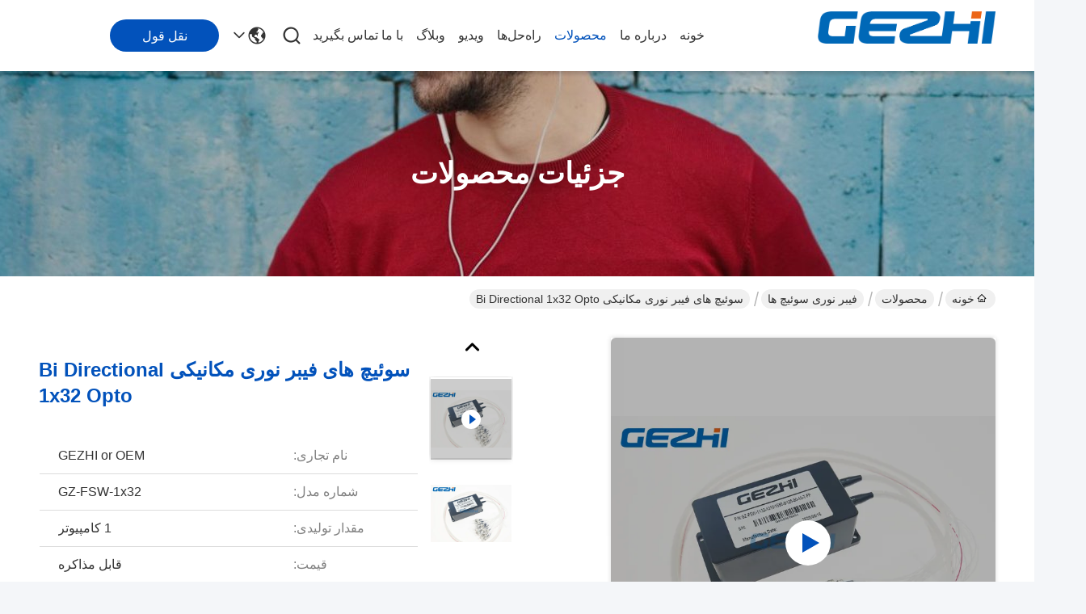

--- FILE ---
content_type: text/html
request_url: https://persian.cwdm-muxdemux.com/sale-13099175-bi-directional-1x32-opto-mechanical-fiber-optical-switches.html
body_size: 38974
content:

<!DOCTYPE html>
<html dir="rtl" lang="fa">
<head>
	<meta charset="utf-8">
	<meta http-equiv="X-UA-Compatible" content="IE=edge">
	<meta name="viewport" content="width=device-width, initial-scale=1.0">
    <title>سوئیچ های فیبر نوری مکانیکی Bi Directional 1x32 Opto</title>
        <meta name="keywords" content="سوئیچ فیبر نوری TTL, سوئیچ مکانیکی Opto 1x32, فیبر سوئیچ 500mW, فیبر نوری سوئیچ ها" />
            <meta name="description" content="کیفیت بالا سوئیچ های فیبر نوری مکانیکی Bi Directional 1x32 Opto از چین, بازار پیشرو محصولات چین سوئیچ فیبر نوری TTL تولید - محصول, با کنترل کیفیت دقیق سوئیچ مکانیکی Opto 1x32 کارخانه, تولید با کیفیت بالا فیبر سوئیچ 500mW محصولات." />
         <link rel='preload'
					  href=/photo/cwdm-muxdemux/sitetpl/style/commonV2.css?ver=1746527432 as='style'><link type='text/css' rel='stylesheet'
					  href=/photo/cwdm-muxdemux/sitetpl/style/commonV2.css?ver=1746527432 media='all'><meta property="og:title" content="سوئیچ های فیبر نوری مکانیکی Bi Directional 1x32 Opto" />
<meta property="og:description" content="کیفیت بالا سوئیچ های فیبر نوری مکانیکی Bi Directional 1x32 Opto از چین, بازار پیشرو محصولات چین سوئیچ فیبر نوری TTL تولید - محصول, با کنترل کیفیت دقیق سوئیچ مکانیکی Opto 1x32 کارخانه, تولید با کیفیت بالا فیبر سوئیچ 500mW محصولات." />
<meta property="og:type" content="product" />
<meta property="og:availability" content="instock" />
<meta property="og:site_name" content="Gezhi Photonics (Shenzhen) Technology Co., Ltd." />
<meta property="og:url" content="https://persian.cwdm-muxdemux.com/sale-13099175-bi-directional-1x32-opto-mechanical-fiber-optical-switches.html" />
<meta property="og:image" content="https://persian.cwdm-muxdemux.com/photo/ps30586689-bi_directional_1x32_opto_mechanical_fiber_optical_switches.jpg" />
<link rel="canonical" href="https://persian.cwdm-muxdemux.com/sale-13099175-bi-directional-1x32-opto-mechanical-fiber-optical-switches.html" />
<link rel="stylesheet" type="text/css" href="/js/guidefirstcommon.css" />
<style type="text/css">
/*<![CDATA[*/
.consent__cookie {position: fixed;top: 0;left: 0;width: 100%;height: 0%;z-index: 100000;}.consent__cookie_bg {position: fixed;top: 0;left: 0;width: 100%;height: 100%;background: #000;opacity: .6;display: none }.consent__cookie_rel {position: fixed;bottom:0;left: 0;width: 100%;background: #fff;display: -webkit-box;display: -ms-flexbox;display: flex;flex-wrap: wrap;padding: 24px 80px;-webkit-box-sizing: border-box;box-sizing: border-box;-webkit-box-pack: justify;-ms-flex-pack: justify;justify-content: space-between;-webkit-transition: all ease-in-out .3s;transition: all ease-in-out .3s }.consent__close {position: absolute;top: 20px;right: 20px;cursor: pointer }.consent__close svg {fill: #777 }.consent__close:hover svg {fill: #000 }.consent__cookie_box {flex: 1;word-break: break-word;}.consent__warm {color: #777;font-size: 16px;margin-bottom: 12px;line-height: 19px }.consent__title {color: #333;font-size: 20px;font-weight: 600;margin-bottom: 12px;line-height: 23px }.consent__itxt {color: #333;font-size: 14px;margin-bottom: 12px;display: -webkit-box;display: -ms-flexbox;display: flex;-webkit-box-align: center;-ms-flex-align: center;align-items: center }.consent__itxt i {display: -webkit-inline-box;display: -ms-inline-flexbox;display: inline-flex;width: 28px;height: 28px;border-radius: 50%;background: #e0f9e9;margin-right: 8px;-webkit-box-align: center;-ms-flex-align: center;align-items: center;-webkit-box-pack: center;-ms-flex-pack: center;justify-content: center }.consent__itxt svg {fill: #3ca860 }.consent__txt {color: #a6a6a6;font-size: 14px;margin-bottom: 8px;line-height: 17px }.consent__btns {display: -webkit-box;display: -ms-flexbox;display: flex;-webkit-box-orient: vertical;-webkit-box-direction: normal;-ms-flex-direction: column;flex-direction: column;-webkit-box-pack: center;-ms-flex-pack: center;justify-content: center;flex-shrink: 0;}.consent__btn {width: 280px;height: 40px;line-height: 40px;text-align: center;background: #3ca860;color: #fff;border-radius: 4px;margin: 8px 0;-webkit-box-sizing: border-box;box-sizing: border-box;cursor: pointer;font-size:14px}.consent__btn:hover {background: #00823b }.consent__btn.empty {color: #3ca860;border: 1px solid #3ca860;background: #fff }.consent__btn.empty:hover {background: #3ca860;color: #fff }.open .consent__cookie_bg {display: block }.open .consent__cookie_rel {bottom: 0 }@media (max-width: 760px) {.consent__btns {width: 100%;align-items: center;}.consent__cookie_rel {padding: 20px 24px }}.consent__cookie.open {display: block;}.consent__cookie {display: none;}
/*]]>*/
</style>
<style type="text/css">
/*<![CDATA[*/
@media only screen and (max-width:640px){.contact_now_dialog .content-wrap .desc{background-image:url(/images/cta_images/bg_s.png) !important}}.contact_now_dialog .content-wrap .content-wrap_header .cta-close{background-image:url(/images/cta_images/sprite.png) !important}.contact_now_dialog .content-wrap .desc{background-image:url(/images/cta_images/bg_l.png) !important}.contact_now_dialog .content-wrap .cta-btn i{background-image:url(/images/cta_images/sprite.png) !important}.contact_now_dialog .content-wrap .head-tip img{content:url(/images/cta_images/cta_contact_now.png) !important}.cusim{background-image:url(/images/imicon/im.svg) !important}.cuswa{background-image:url(/images/imicon/wa.png) !important}.cusall{background-image:url(/images/imicon/allchat.svg) !important}
/*]]>*/
</style>
<script type="text/javascript" src="/js/guidefirstcommon.js"></script>
<script type="text/javascript">
/*<![CDATA[*/
window.isvideotpl = 0;window.detailurl = '';
var colorUrl = '';var isShowGuide = 2;var showGuideColor = 0;var im_appid = 10003;var im_msg="Good day, what product are you looking for?";

var cta_cid = 48419;var use_defaulProductInfo = 1;var cta_pid = 13099175;var test_company = 0;var webim_domain = '';var company_type = 15;var cta_equipment = 'pc'; var setcookie = 'setwebimCookie(64582,13099175,15)'; var whatsapplink = "https://wa.me/8613544277727?text=Hi%2C+I%27m+interested+in+%D8%B3%D9%88%D8%A6%DB%8C%DA%86+%D9%87%D8%A7%DB%8C+%D9%81%DB%8C%D8%A8%D8%B1+%D9%86%D9%88%D8%B1%DB%8C+%D9%85%DA%A9%D8%A7%D9%86%DB%8C%DA%A9%DB%8C+Bi+Directional+1x32+Opto."; function insertMeta(){var str = '<meta name="mobile-web-app-capable" content="yes" /><meta name="viewport" content="width=device-width, initial-scale=1.0" />';document.head.insertAdjacentHTML('beforeend',str);} var element = document.querySelector('a.footer_webim_a[href="/webim/webim_tab.html"]');if (element) {element.parentNode.removeChild(element);}

var colorUrl = '';
var aisearch = 0;
var selfUrl = '';
window.playerReportUrl='/vod/view_count/report';
var query_string = ["Products","Detail"];
var g_tp = '';
var customtplcolor = 99716;
var str_chat = 'چت';
				var str_call_now = 'الان زنگ بزن';
var str_chat_now = 'حالا حرف بزن';
var str_contact1 = 'بهترین قیمت رو بدست بیار';var str_chat_lang='persian';var str_contact2 = 'قیمت رو بگیر';var str_contact2 = 'بهترین قیمت';var str_contact = 'تماس';
window.predomainsub = "";
/*]]>*/
</script>
</head>
<body>
<img src="/logo.gif" style="display:none" alt="logo"/>
<a style="display: none!important;" title="Gezhi Photonics (Shenzhen) Technology Co., Ltd." class="float-inquiry" href="/contactnow.html" onclick='setinquiryCookie("{\"showproduct\":1,\"pid\":\"13099175\",\"name\":\"\\u0633\\u0648\\u0626\\u06cc\\u0686 \\u0647\\u0627\\u06cc \\u0641\\u06cc\\u0628\\u0631 \\u0646\\u0648\\u0631\\u06cc \\u0645\\u06a9\\u0627\\u0646\\u06cc\\u06a9\\u06cc Bi Directional 1x32 Opto\",\"source_url\":\"\\/sale-13099175-bi-directional-1x32-opto-mechanical-fiber-optical-switches.html\",\"picurl\":\"\\/photo\\/pd30586689-bi_directional_1x32_opto_mechanical_fiber_optical_switches.jpg\",\"propertyDetail\":[[\"\\u0646\\u0627\\u0645 \\u0645\\u062d\\u0635\\u0648\\u0644\",\"\\u0633\\u0648\\u0626\\u06cc\\u0686 \\u0646\\u0648\\u0631\\u06cc \\u0645\\u0648\\u062a\\u0648\\u0631 Stepper\"],[\"\\u0637\\u0648\\u0644 \\u0645\\u0648\\u062c\",\"1310 \\/ 1550nm\"],[\"\\u0631\\u0627\\u0628\\u0637\",\"TTL\"],[\"\\u0642\\u062f\\u0631\\u062a \\u0646\\u0648\\u0631\\u06cc\",\"500 \\u0645\\u06af\\u0627\\u0648\\u0627\\u062a\"]],\"company_name\":null,\"picurl_c\":\"\\/photo\\/pc30586689-bi_directional_1x32_opto_mechanical_fiber_optical_switches.jpg\",\"price\":\"\\u0642\\u0627\\u0628\\u0644 \\u0645\\u0630\\u0627\\u06a9\\u0631\\u0647\",\"username\":\"Gezhi\",\"viewTime\":\"\\u0622\\u062e\\u0631\\u06cc\\u0646 \\u0648\\u0631\\u0648\\u062f : 7 \\u0633\\u0627\\u0639\\u062a \\u0647\\u0627 05 \\u062f\\u0642\\u0627\\u06cc\\u0642 \\u067e\\u06cc\\u0634\",\"subject\":\"\\u0642\\u06cc\\u0645\\u062a CIF \\u062f\\u0631 \\u0633\\u0648\\u0626\\u06cc\\u0686 \\u0647\\u0627\\u06cc \\u0641\\u06cc\\u0628\\u0631 \\u0646\\u0648\\u0631\\u06cc \\u0645\\u06a9\\u0627\\u0646\\u06cc\\u06a9\\u06cc Bi Directional 1x32 Opto \\u0634\\u0645\\u0627 \\u0686\\u0642\\u062f\\u0631 \\u0627\\u0633\\u062a\",\"countrycode\":\"\"}");'></a>
<script>
var originProductInfo = '';
var originProductInfo = {"showproduct":1,"pid":"13099175","name":"\u0633\u0648\u0626\u06cc\u0686 \u0647\u0627\u06cc \u0641\u06cc\u0628\u0631 \u0646\u0648\u0631\u06cc \u0645\u06a9\u0627\u0646\u06cc\u06a9\u06cc Bi Directional 1x32 Opto","source_url":"\/sale-13099175-bi-directional-1x32-opto-mechanical-fiber-optical-switches.html","picurl":"\/photo\/pd30586689-bi_directional_1x32_opto_mechanical_fiber_optical_switches.jpg","propertyDetail":[["\u0646\u0627\u0645 \u0645\u062d\u0635\u0648\u0644","\u0633\u0648\u0626\u06cc\u0686 \u0646\u0648\u0631\u06cc \u0645\u0648\u062a\u0648\u0631 Stepper"],["\u0637\u0648\u0644 \u0645\u0648\u062c","1310 \/ 1550nm"],["\u0631\u0627\u0628\u0637","TTL"],["\u0642\u062f\u0631\u062a \u0646\u0648\u0631\u06cc","500 \u0645\u06af\u0627\u0648\u0627\u062a"]],"company_name":null,"picurl_c":"\/photo\/pc30586689-bi_directional_1x32_opto_mechanical_fiber_optical_switches.jpg","price":"\u0642\u0627\u0628\u0644 \u0645\u0630\u0627\u06a9\u0631\u0647","username":"Gezhi","viewTime":"\u0622\u062e\u0631\u06cc\u0646 \u0648\u0631\u0648\u062f : 4 \u0633\u0627\u0639\u062a \u0647\u0627 05 \u062f\u0642\u0627\u06cc\u0642 \u067e\u06cc\u0634","subject":"\u0642\u06cc\u0645\u062a CIF \u062f\u0631 \u0633\u0648\u0626\u06cc\u0686 \u0647\u0627\u06cc \u0641\u06cc\u0628\u0631 \u0646\u0648\u0631\u06cc \u0645\u06a9\u0627\u0646\u06cc\u06a9\u06cc Bi Directional 1x32 Opto \u0634\u0645\u0627 \u0686\u0642\u062f\u0631 \u0627\u0633\u062a","countrycode":""};
var save_url = "/contactsave.html";
var update_url = "/updateinquiry.html";
var productInfo = {};
var defaulProductInfo = {};
var myDate = new Date();
var curDate = myDate.getFullYear()+'-'+(parseInt(myDate.getMonth())+1)+'-'+myDate.getDate();
var message = '';
var default_pop = 1;
var leaveMessageDialog = document.getElementsByClassName('leave-message-dialog')[0]; // 获取弹层
var _$$ = function (dom) {
    return document.querySelectorAll(dom);
};
resInfo = originProductInfo;
resInfo['name'] = resInfo['name'] || '';
defaulProductInfo.pid = resInfo['pid'];
defaulProductInfo.productName = resInfo['name'] ?? '';
defaulProductInfo.productInfo = resInfo['propertyDetail'];
defaulProductInfo.productImg = resInfo['picurl_c'];
defaulProductInfo.subject = resInfo['subject'] ?? '';
defaulProductInfo.productImgAlt = resInfo['name'] ?? '';
var inquirypopup_tmp = 1;
var message = 'عزیز'+'\r\n'+""+' '+trim(resInfo['name'])+", آیا می توانید جزئیات بیشتری مانند نوع ، اندازه ، MOQ ، مواد و غیره برای من ارسال کنید."+'\r\n'+"با تشکر!"+'\r\n'+"";
var message_1 = 'عزیز'+'\r\n'+""+' '+trim(resInfo['name'])+", آیا می توانید جزئیات بیشتری مانند نوع ، اندازه ، MOQ ، مواد و غیره برای من ارسال کنید."+'\r\n'+"با تشکر!"+'\r\n'+"";
var message_2 = 'سلام،'+'\r\n'+"من به دنبال"+' '+trim(resInfo['name'])+", لطفا قیمت ، مشخصات و تصویر را برای من ارسال کنید."+'\r\n'+"پاسخ سریع شما بسیار استقبال خواهد شد."+'\r\n'+"برای اطلاعات بیشتر با من تماس بگیرید"+'\r\n'+"خیلی ممنون.";
var message_3 = 'سلام،'+'\r\n'+trim(resInfo['name'])+' '+"انتظارات من را برآورده می کند"+'\r\n'+"لطفا بهترین قیمت و برخی اطلاعات دیگر در مورد محصول را به من بدهید."+'\r\n'+"در صورت تمایل از طریق ایمیل من با من تماس بگیرید."+'\r\n'+"خیلی ممنون.";

var message_4 = 'عزیز'+'\r\n'+"قیمت FOB شما چقدر است"+' '+trim(resInfo['name'])+'?'+'\r\n'+"نزدیکترین نام بندر کدام است؟"+'\r\n'+"لطفا در اسرع وقت به من پاسخ دهید ، بهتر است اطلاعات بیشتر را به اشتراک بگذارید."+'\r\n'+"با احترام!";
var message_5 = 'سلام،'+'\r\n'+"من خیلی به شما علاقه مندم"+' '+trim(resInfo['name'])+'.'+'\r\n'+"لطفا جزئیات محصول خود را برای من ارسال کنید"+'\r\n'+"منتظر پاسخ سریع شما هستم"+'\r\n'+"در صورت تمایل با پست الکترونیکی با من تماس بگیرید."+'\r\n'+"با احترام!";

var message_6 = 'عزیز'+'\r\n'+"لطفاً اطلاعات مربوط به خود را در اختیار ما قرار دهید"+' '+trim(resInfo['name'])+", مانند نوع ، اندازه ، مواد و البته بهترین قیمت."+'\r\n'+"منتظر پاسخ سریع شما هستم"+'\r\n'+"متشکرم!";
var message_7 = 'عزیز'+'\r\n'+"آیا می توانید تهیه کنید"+' '+trim(resInfo['name'])+" برای ما؟"+'\r\n'+"ابتدا می خواهیم یک لیست قیمت و برخی جزئیات محصول داشته باشیم."+'\r\n'+"امیدوارم هرچه سریعتر پاسخ دهم و مشتاقانه منتظر همکاری هستم."+'\r\n'+"بسیار از شما متشکرم.";
var message_8 = 'سلام،'+'\r\n'+"من به دنبال"+' '+trim(resInfo['name'])+", لطفا اطلاعات دقیق تری در مورد محصول به من بدهید."+'\r\n'+"منتظر پاسخ شما هستم"+'\r\n'+"متشکرم!";
var message_9 = 'سلام،'+'\r\n'+"شما"+' '+trim(resInfo['name'])+" نیازهای من را به خوبی برآورده می کند"+'\r\n'+"لطفا قیمت ، مشخصات و مدل مشابه آن را برای من ارسال کنید."+'\r\n'+"با خیال راحت با من گپ بزنید"+'\r\n'+"با تشکر!";
var message_10 = 'عزیز'+'\r\n'+"من می خواهم در مورد جزئیات و نقل قول های بیشتر بدانم"+' '+trim(resInfo['name'])+'.'+'\r\n'+"هر موقع خواستی با من تماس بگیر."+'\r\n'+"با احترام!";

var r = getRandom(1,10);

defaulProductInfo.message = eval("message_"+r);
    defaulProductInfo.message = eval("message_"+r);
        var mytAjax = {

    post: function(url, data, fn) {
        var xhr = new XMLHttpRequest();
        xhr.open("POST", url, true);
        xhr.setRequestHeader("Content-Type", "application/x-www-form-urlencoded;charset=UTF-8");
        xhr.setRequestHeader("X-Requested-With", "XMLHttpRequest");
        xhr.setRequestHeader('Content-Type','text/plain;charset=UTF-8');
        xhr.onreadystatechange = function() {
            if(xhr.readyState == 4 && (xhr.status == 200 || xhr.status == 304)) {
                fn.call(this, xhr.responseText);
            }
        };
        xhr.send(data);
    },

    postform: function(url, data, fn) {
        var xhr = new XMLHttpRequest();
        xhr.open("POST", url, true);
        xhr.setRequestHeader("X-Requested-With", "XMLHttpRequest");
        xhr.onreadystatechange = function() {
            if(xhr.readyState == 4 && (xhr.status == 200 || xhr.status == 304)) {
                fn.call(this, xhr.responseText);
            }
        };
        xhr.send(data);
    }
};
/*window.onload = function(){
    leaveMessageDialog = document.getElementsByClassName('leave-message-dialog')[0];
    if (window.localStorage.recordDialogStatus=='undefined' || (window.localStorage.recordDialogStatus!='undefined' && window.localStorage.recordDialogStatus != curDate)) {
        setTimeout(function(){
            if(parseInt(inquirypopup_tmp%10) == 1){
                creatDialog(defaulProductInfo, 1);
            }
        }, 6000);
    }
};*/
function trim(str)
{
    str = str.replace(/(^\s*)/g,"");
    return str.replace(/(\s*$)/g,"");
};
function getRandom(m,n){
    var num = Math.floor(Math.random()*(m - n) + n);
    return num;
};
function strBtn(param) {

    var starattextarea = document.getElementById("textareamessage").value.length;
    var email = document.getElementById("startEmail").value;

    var default_tip = document.querySelectorAll(".watermark_container").length;
    if (20 < starattextarea && starattextarea < 3000) {
        if(default_tip>0){
            document.getElementById("textareamessage1").parentNode.parentNode.nextElementSibling.style.display = "none";
        }else{
            document.getElementById("textareamessage1").parentNode.nextElementSibling.style.display = "none";
        }

    } else {
        if(default_tip>0){
            document.getElementById("textareamessage1").parentNode.parentNode.nextElementSibling.style.display = "block";
        }else{
            document.getElementById("textareamessage1").parentNode.nextElementSibling.style.display = "block";
        }

        return;
    }

    // var re = /^([a-zA-Z0-9_-])+@([a-zA-Z0-9_-])+\.([a-zA-Z0-9_-])+/i;/*邮箱不区分大小写*/
    var re = /^[a-zA-Z0-9][\w-]*(\.?[\w-]+)*@[a-zA-Z0-9-]+(\.[a-zA-Z0-9]+)+$/i;
    if (!re.test(email)) {
        document.getElementById("startEmail").nextElementSibling.style.display = "block";
        return;
    } else {
        document.getElementById("startEmail").nextElementSibling.style.display = "none";
    }

    var subject = document.getElementById("pop_subject").value;
    var pid = document.getElementById("pop_pid").value;
    var message = document.getElementById("textareamessage").value;
    var sender_email = document.getElementById("startEmail").value;
    var tel = '';
    if (document.getElementById("tel0") != undefined && document.getElementById("tel0") != '')
        tel = document.getElementById("tel0").value;
    var form_serialize = '&tel='+tel;

    form_serialize = form_serialize.replace(/\+/g, "%2B");
    mytAjax.post(save_url,"pid="+pid+"&subject="+subject+"&email="+sender_email+"&message="+(message)+form_serialize,function(res){
        var mes = JSON.parse(res);
        if(mes.status == 200){
            var iid = mes.iid;
            document.getElementById("pop_iid").value = iid;
            document.getElementById("pop_uuid").value = mes.uuid;

            if(typeof gtag_report_conversion === "function"){
                gtag_report_conversion();//执行统计js代码
            }
            if(typeof fbq === "function"){
                fbq('track','Purchase');//执行统计js代码
            }
        }
    });
    for (var index = 0; index < document.querySelectorAll(".dialog-content-pql").length; index++) {
        document.querySelectorAll(".dialog-content-pql")[index].style.display = "none";
    };
    $('#idphonepql').val(tel);
    document.getElementById("dialog-content-pql-id").style.display = "block";
    ;
};
function twoBtnOk(param) {

    var selectgender = document.getElementById("Mr").innerHTML;
    var iid = document.getElementById("pop_iid").value;
    var sendername = document.getElementById("idnamepql").value;
    var senderphone = document.getElementById("idphonepql").value;
    var sendercname = document.getElementById("idcompanypql").value;
    var uuid = document.getElementById("pop_uuid").value;
    var gender = 2;
    if(selectgender == 'Mr.') gender = 0;
    if(selectgender == 'Mrs.') gender = 1;
    var pid = document.getElementById("pop_pid").value;
    var form_serialize = '';

        form_serialize = form_serialize.replace(/\+/g, "%2B");

    mytAjax.post(update_url,"iid="+iid+"&gender="+gender+"&uuid="+uuid+"&name="+(sendername)+"&tel="+(senderphone)+"&company="+(sendercname)+form_serialize,function(res){});

    for (var index = 0; index < document.querySelectorAll(".dialog-content-pql").length; index++) {
        document.querySelectorAll(".dialog-content-pql")[index].style.display = "none";
    };
    document.getElementById("dialog-content-pql-ok").style.display = "block";

};
function toCheckMust(name) {
    $('#'+name+'error').hide();
}
function handClidk(param) {
    var starattextarea = document.getElementById("textareamessage1").value.length;
    var email = document.getElementById("startEmail1").value;
    var default_tip = document.querySelectorAll(".watermark_container").length;
    if (20 < starattextarea && starattextarea < 3000) {
        if(default_tip>0){
            document.getElementById("textareamessage1").parentNode.parentNode.nextElementSibling.style.display = "none";
        }else{
            document.getElementById("textareamessage1").parentNode.nextElementSibling.style.display = "none";
        }

    } else {
        if(default_tip>0){
            document.getElementById("textareamessage1").parentNode.parentNode.nextElementSibling.style.display = "block";
        }else{
            document.getElementById("textareamessage1").parentNode.nextElementSibling.style.display = "block";
        }

        return;
    }

    // var re = /^([a-zA-Z0-9_-])+@([a-zA-Z0-9_-])+\.([a-zA-Z0-9_-])+/i;
    var re = /^[a-zA-Z0-9][\w-]*(\.?[\w-]+)*@[a-zA-Z0-9-]+(\.[a-zA-Z0-9]+)+$/i;
    if (!re.test(email)) {
        document.getElementById("startEmail1").nextElementSibling.style.display = "block";
        return;
    } else {
        document.getElementById("startEmail1").nextElementSibling.style.display = "none";
    }

    var subject = document.getElementById("pop_subject").value;
    var pid = document.getElementById("pop_pid").value;
    var message = document.getElementById("textareamessage1").value;
    var sender_email = document.getElementById("startEmail1").value;
    var form_serialize = tel = '';
    if (document.getElementById("tel1") != undefined && document.getElementById("tel1") != '')
        tel = document.getElementById("tel1").value;
        mytAjax.post(save_url,"email="+sender_email+"&tel="+tel+"&pid="+pid+"&message="+message+"&subject="+subject+form_serialize,function(res){

        var mes = JSON.parse(res);
        if(mes.status == 200){
            var iid = mes.iid;
            document.getElementById("pop_iid").value = iid;
            document.getElementById("pop_uuid").value = mes.uuid;
            if(typeof gtag_report_conversion === "function"){
                gtag_report_conversion();//执行统计js代码
            }
        }

    });
    for (var index = 0; index < document.querySelectorAll(".dialog-content-pql").length; index++) {
        document.querySelectorAll(".dialog-content-pql")[index].style.display = "none";
    };
    $('#idphonepql').val(tel);
    document.getElementById("dialog-content-pql-id").style.display = "block";

};
window.addEventListener('load', function () {
    $('.checkbox-wrap label').each(function(){
        if($(this).find('input').prop('checked')){
            $(this).addClass('on')
        }else {
            $(this).removeClass('on')
        }
    })
    $(document).on('click', '.checkbox-wrap label' , function(ev){
        if (ev.target.tagName.toUpperCase() != 'INPUT') {
            $(this).toggleClass('on')
        }
    })
})

function hand_video(pdata) {
    data = JSON.parse(pdata);
    productInfo.productName = data.productName;
    productInfo.productInfo = data.productInfo;
    productInfo.productImg = data.productImg;
    productInfo.subject = data.subject;

    var message = 'عزیز'+'\r\n'+""+' '+trim(data.productName)+", آیا می توانید جزئیات بیشتری مانند نوع ، اندازه ، مقدار ، مواد و غیره برای من ارسال کنید"+'\r\n'+"با تشکر!"+'\r\n'+"";

    var message = 'عزیز'+'\r\n'+""+' '+trim(data.productName)+", آیا می توانید جزئیات بیشتری مانند نوع ، اندازه ، MOQ ، مواد و غیره برای من ارسال کنید."+'\r\n'+"با تشکر!"+'\r\n'+"";
    var message_1 = 'عزیز'+'\r\n'+""+' '+trim(data.productName)+", آیا می توانید جزئیات بیشتری مانند نوع ، اندازه ، MOQ ، مواد و غیره برای من ارسال کنید."+'\r\n'+"با تشکر!"+'\r\n'+"";
    var message_2 = 'سلام،'+'\r\n'+"من به دنبال"+' '+trim(data.productName)+", لطفا قیمت ، مشخصات و تصویر را برای من ارسال کنید."+'\r\n'+"پاسخ سریع شما بسیار استقبال خواهد شد."+'\r\n'+"برای اطلاعات بیشتر با من تماس بگیرید"+'\r\n'+"خیلی ممنون.";
    var message_3 = 'سلام،'+'\r\n'+trim(data.productName)+' '+"انتظارات من را برآورده می کند"+'\r\n'+"لطفا بهترین قیمت و برخی اطلاعات دیگر در مورد محصول را به من بدهید."+'\r\n'+"در صورت تمایل از طریق ایمیل من با من تماس بگیرید."+'\r\n'+"خیلی ممنون.";

    var message_4 = 'عزیز'+'\r\n'+"قیمت FOB شما چقدر است"+' '+trim(data.productName)+'?'+'\r\n'+"نزدیکترین نام بندر کدام است؟"+'\r\n'+"لطفا در اسرع وقت به من پاسخ دهید ، بهتر است اطلاعات بیشتر را به اشتراک بگذارید."+'\r\n'+"با احترام!";
    var message_5 = 'سلام،'+'\r\n'+"من خیلی به شما علاقه مندم"+' '+trim(data.productName)+'.'+'\r\n'+"لطفا جزئیات محصول خود را برای من ارسال کنید"+'\r\n'+"منتظر پاسخ سریع شما هستم"+'\r\n'+"در صورت تمایل با پست الکترونیکی با من تماس بگیرید."+'\r\n'+"با احترام!";

    var message_6 = 'عزیز'+'\r\n'+"لطفاً اطلاعات مربوط به خود را در اختیار ما قرار دهید"+' '+trim(data.productName)+", مانند نوع ، اندازه ، مواد و البته بهترین قیمت."+'\r\n'+"منتظر پاسخ سریع شما هستم"+'\r\n'+"متشکرم!";
    var message_7 = 'عزیز'+'\r\n'+"آیا می توانید تهیه کنید"+' '+trim(data.productName)+" برای ما؟"+'\r\n'+"ابتدا می خواهیم یک لیست قیمت و برخی جزئیات محصول داشته باشیم."+'\r\n'+"امیدوارم هرچه سریعتر پاسخ دهم و مشتاقانه منتظر همکاری هستم."+'\r\n'+"بسیار از شما متشکرم.";
    var message_8 = 'سلام،'+'\r\n'+"من به دنبال"+' '+trim(data.productName)+", لطفا اطلاعات دقیق تری در مورد محصول به من بدهید."+'\r\n'+"منتظر پاسخ شما هستم"+'\r\n'+"متشکرم!";
    var message_9 = 'سلام،'+'\r\n'+"شما"+' '+trim(data.productName)+" نیازهای من را به خوبی برآورده می کند"+'\r\n'+"لطفا قیمت ، مشخصات و مدل مشابه آن را برای من ارسال کنید."+'\r\n'+"با خیال راحت با من گپ بزنید"+'\r\n'+"با تشکر!";
    var message_10 = 'عزیز'+'\r\n'+"من می خواهم در مورد جزئیات و نقل قول های بیشتر بدانم"+' '+trim(data.productName)+'.'+'\r\n'+"هر موقع خواستی با من تماس بگیر."+'\r\n'+"با احترام!";

    var r = getRandom(1,10);

    productInfo.message = eval("message_"+r);
            if(parseInt(inquirypopup_tmp/10) == 1){
        productInfo.message = "";
    }
    productInfo.pid = data.pid;
    creatDialog(productInfo, 2);
};

function handDialog(pdata) {
    data = JSON.parse(pdata);
    productInfo.productName = data.productName;
    productInfo.productInfo = data.productInfo;
    productInfo.productImg = data.productImg;
    productInfo.subject = data.subject;

    var message = 'عزیز'+'\r\n'+""+' '+trim(data.productName)+", آیا می توانید جزئیات بیشتری مانند نوع ، اندازه ، مقدار ، مواد و غیره برای من ارسال کنید"+'\r\n'+"با تشکر!"+'\r\n'+"";

    var message = 'عزیز'+'\r\n'+""+' '+trim(data.productName)+", آیا می توانید جزئیات بیشتری مانند نوع ، اندازه ، MOQ ، مواد و غیره برای من ارسال کنید."+'\r\n'+"با تشکر!"+'\r\n'+"";
    var message_1 = 'عزیز'+'\r\n'+""+' '+trim(data.productName)+", آیا می توانید جزئیات بیشتری مانند نوع ، اندازه ، MOQ ، مواد و غیره برای من ارسال کنید."+'\r\n'+"با تشکر!"+'\r\n'+"";
    var message_2 = 'سلام،'+'\r\n'+"من به دنبال"+' '+trim(data.productName)+", لطفا قیمت ، مشخصات و تصویر را برای من ارسال کنید."+'\r\n'+"پاسخ سریع شما بسیار استقبال خواهد شد."+'\r\n'+"برای اطلاعات بیشتر با من تماس بگیرید"+'\r\n'+"خیلی ممنون.";
    var message_3 = 'سلام،'+'\r\n'+trim(data.productName)+' '+"انتظارات من را برآورده می کند"+'\r\n'+"لطفا بهترین قیمت و برخی اطلاعات دیگر در مورد محصول را به من بدهید."+'\r\n'+"در صورت تمایل از طریق ایمیل من با من تماس بگیرید."+'\r\n'+"خیلی ممنون.";

    var message_4 = 'عزیز'+'\r\n'+"قیمت FOB شما چقدر است"+' '+trim(data.productName)+'?'+'\r\n'+"نزدیکترین نام بندر کدام است؟"+'\r\n'+"لطفا در اسرع وقت به من پاسخ دهید ، بهتر است اطلاعات بیشتر را به اشتراک بگذارید."+'\r\n'+"با احترام!";
    var message_5 = 'سلام،'+'\r\n'+"من خیلی به شما علاقه مندم"+' '+trim(data.productName)+'.'+'\r\n'+"لطفا جزئیات محصول خود را برای من ارسال کنید"+'\r\n'+"منتظر پاسخ سریع شما هستم"+'\r\n'+"در صورت تمایل با پست الکترونیکی با من تماس بگیرید."+'\r\n'+"با احترام!";

    var message_6 = 'عزیز'+'\r\n'+"لطفاً اطلاعات مربوط به خود را در اختیار ما قرار دهید"+' '+trim(data.productName)+", مانند نوع ، اندازه ، مواد و البته بهترین قیمت."+'\r\n'+"منتظر پاسخ سریع شما هستم"+'\r\n'+"متشکرم!";
    var message_7 = 'عزیز'+'\r\n'+"آیا می توانید تهیه کنید"+' '+trim(data.productName)+" برای ما؟"+'\r\n'+"ابتدا می خواهیم یک لیست قیمت و برخی جزئیات محصول داشته باشیم."+'\r\n'+"امیدوارم هرچه سریعتر پاسخ دهم و مشتاقانه منتظر همکاری هستم."+'\r\n'+"بسیار از شما متشکرم.";
    var message_8 = 'سلام،'+'\r\n'+"من به دنبال"+' '+trim(data.productName)+", لطفا اطلاعات دقیق تری در مورد محصول به من بدهید."+'\r\n'+"منتظر پاسخ شما هستم"+'\r\n'+"متشکرم!";
    var message_9 = 'سلام،'+'\r\n'+"شما"+' '+trim(data.productName)+" نیازهای من را به خوبی برآورده می کند"+'\r\n'+"لطفا قیمت ، مشخصات و مدل مشابه آن را برای من ارسال کنید."+'\r\n'+"با خیال راحت با من گپ بزنید"+'\r\n'+"با تشکر!";
    var message_10 = 'عزیز'+'\r\n'+"من می خواهم در مورد جزئیات و نقل قول های بیشتر بدانم"+' '+trim(data.productName)+'.'+'\r\n'+"هر موقع خواستی با من تماس بگیر."+'\r\n'+"با احترام!";

    var r = getRandom(1,10);
    productInfo.message = eval("message_"+r);
            if(parseInt(inquirypopup_tmp/10) == 1){
        productInfo.message = "";
    }
    productInfo.pid = data.pid;
    creatDialog(productInfo, 2);
};

function closepql(param) {

    leaveMessageDialog.style.display = 'none';
};

function closepql2(param) {

    for (var index = 0; index < document.querySelectorAll(".dialog-content-pql").length; index++) {
        document.querySelectorAll(".dialog-content-pql")[index].style.display = "none";
    };
    document.getElementById("dialog-content-pql-ok").style.display = "block";
};

function decodeHtmlEntities(str) {
    var tempElement = document.createElement('div');
    tempElement.innerHTML = str;
    return tempElement.textContent || tempElement.innerText || '';
}

function initProduct(productInfo,type){

    productInfo.productName = decodeHtmlEntities(productInfo.productName);
    productInfo.message = decodeHtmlEntities(productInfo.message);

    leaveMessageDialog = document.getElementsByClassName('leave-message-dialog')[0];
    leaveMessageDialog.style.display = "block";
    if(type == 3){
        var popinquiryemail = document.getElementById("popinquiryemail").value;
        _$$("#startEmail1")[0].value = popinquiryemail;
    }else{
        _$$("#startEmail1")[0].value = "";
    }
    _$$("#startEmail")[0].value = "";
    _$$("#idnamepql")[0].value = "";
    _$$("#idphonepql")[0].value = "";
    _$$("#idcompanypql")[0].value = "";

    _$$("#pop_pid")[0].value = productInfo.pid;
    _$$("#pop_subject")[0].value = productInfo.subject;
    
    if(parseInt(inquirypopup_tmp/10) == 1){
        productInfo.message = "";
    }

    _$$("#textareamessage1")[0].value = productInfo.message;
    _$$("#textareamessage")[0].value = productInfo.message;

    _$$("#dialog-content-pql-id .titlep")[0].innerHTML = productInfo.productName;
    _$$("#dialog-content-pql-id img")[0].setAttribute("src", productInfo.productImg);
    _$$("#dialog-content-pql-id img")[0].setAttribute("alt", productInfo.productImgAlt);

    _$$("#dialog-content-pql-id-hand img")[0].setAttribute("src", productInfo.productImg);
    _$$("#dialog-content-pql-id-hand img")[0].setAttribute("alt", productInfo.productImgAlt);
    _$$("#dialog-content-pql-id-hand .titlep")[0].innerHTML = productInfo.productName;

    if (productInfo.productInfo.length > 0) {
        var ul2, ul;
        ul = document.createElement("ul");
        for (var index = 0; index < productInfo.productInfo.length; index++) {
            var el = productInfo.productInfo[index];
            var li = document.createElement("li");
            var span1 = document.createElement("span");
            span1.innerHTML = el[0] + ":";
            var span2 = document.createElement("span");
            span2.innerHTML = el[1];
            li.appendChild(span1);
            li.appendChild(span2);
            ul.appendChild(li);

        }
        ul2 = ul.cloneNode(true);
        if (type === 1) {
            _$$("#dialog-content-pql-id .left")[0].replaceChild(ul, _$$("#dialog-content-pql-id .left ul")[0]);
        } else {
            _$$("#dialog-content-pql-id-hand .left")[0].replaceChild(ul2, _$$("#dialog-content-pql-id-hand .left ul")[0]);
            _$$("#dialog-content-pql-id .left")[0].replaceChild(ul, _$$("#dialog-content-pql-id .left ul")[0]);
        }
    };
    for (var index = 0; index < _$$("#dialog-content-pql-id .right ul li").length; index++) {
        _$$("#dialog-content-pql-id .right ul li")[index].addEventListener("click", function (params) {
            _$$("#dialog-content-pql-id .right #Mr")[0].innerHTML = this.innerHTML
        }, false)

    };

};
function closeInquiryCreateDialog() {
    document.getElementById("xuanpan_dialog_box_pql").style.display = "none";
};
function showInquiryCreateDialog() {
    document.getElementById("xuanpan_dialog_box_pql").style.display = "block";
};
function submitPopInquiry(){
    var message = document.getElementById("inquiry_message").value;
    var email = document.getElementById("inquiry_email").value;
    var subject = defaulProductInfo.subject;
    var pid = defaulProductInfo.pid;
    if (email === undefined) {
        showInquiryCreateDialog();
        document.getElementById("inquiry_email").style.border = "1px solid red";
        return false;
    };
    if (message === undefined) {
        showInquiryCreateDialog();
        document.getElementById("inquiry_message").style.border = "1px solid red";
        return false;
    };
    if (email.search(/^\w+((-\w+)|(\.\w+))*\@[A-Za-z0-9]+((\.|-)[A-Za-z0-9]+)*\.[A-Za-z0-9]+$/) == -1) {
        document.getElementById("inquiry_email").style.border= "1px solid red";
        showInquiryCreateDialog();
        return false;
    } else {
        document.getElementById("inquiry_email").style.border= "";
    };
    if (message.length < 20 || message.length >3000) {
        showInquiryCreateDialog();
        document.getElementById("inquiry_message").style.border = "1px solid red";
        return false;
    } else {
        document.getElementById("inquiry_message").style.border = "";
    };
    var tel = '';
    if (document.getElementById("tel") != undefined && document.getElementById("tel") != '')
        tel = document.getElementById("tel").value;

    mytAjax.post(save_url,"pid="+pid+"&subject="+subject+"&email="+email+"&message="+(message)+'&tel='+tel,function(res){
        var mes = JSON.parse(res);
        if(mes.status == 200){
            var iid = mes.iid;
            document.getElementById("pop_iid").value = iid;
            document.getElementById("pop_uuid").value = mes.uuid;

        }
    });
    initProduct(defaulProductInfo);
    for (var index = 0; index < document.querySelectorAll(".dialog-content-pql").length; index++) {
        document.querySelectorAll(".dialog-content-pql")[index].style.display = "none";
    };
    $('#idphonepql').val(tel);
    document.getElementById("dialog-content-pql-id").style.display = "block";

};

//带附件上传
function submitPopInquiryfile(email_id,message_id,check_sort,name_id,phone_id,company_id,attachments){

    if(typeof(check_sort) == 'undefined'){
        check_sort = 0;
    }
    var message = document.getElementById(message_id).value;
    var email = document.getElementById(email_id).value;
    var attachments = document.getElementById(attachments).value;
    if(typeof(name_id) !== 'undefined' && name_id != ""){
        var name  = document.getElementById(name_id).value;
    }
    if(typeof(phone_id) !== 'undefined' && phone_id != ""){
        var phone = document.getElementById(phone_id).value;
    }
    if(typeof(company_id) !== 'undefined' && company_id != ""){
        var company = document.getElementById(company_id).value;
    }
    var subject = defaulProductInfo.subject;
    var pid = defaulProductInfo.pid;

    if(check_sort == 0){
        if (email === undefined) {
            showInquiryCreateDialog();
            document.getElementById(email_id).style.border = "1px solid red";
            return false;
        };
        if (message === undefined) {
            showInquiryCreateDialog();
            document.getElementById(message_id).style.border = "1px solid red";
            return false;
        };

        if (email.search(/^\w+((-\w+)|(\.\w+))*\@[A-Za-z0-9]+((\.|-)[A-Za-z0-9]+)*\.[A-Za-z0-9]+$/) == -1) {
            document.getElementById(email_id).style.border= "1px solid red";
            showInquiryCreateDialog();
            return false;
        } else {
            document.getElementById(email_id).style.border= "";
        };
        if (message.length < 20 || message.length >3000) {
            showInquiryCreateDialog();
            document.getElementById(message_id).style.border = "1px solid red";
            return false;
        } else {
            document.getElementById(message_id).style.border = "";
        };
    }else{

        if (message === undefined) {
            showInquiryCreateDialog();
            document.getElementById(message_id).style.border = "1px solid red";
            return false;
        };

        if (email === undefined) {
            showInquiryCreateDialog();
            document.getElementById(email_id).style.border = "1px solid red";
            return false;
        };

        if (message.length < 20 || message.length >3000) {
            showInquiryCreateDialog();
            document.getElementById(message_id).style.border = "1px solid red";
            return false;
        } else {
            document.getElementById(message_id).style.border = "";
        };

        if (email.search(/^\w+((-\w+)|(\.\w+))*\@[A-Za-z0-9]+((\.|-)[A-Za-z0-9]+)*\.[A-Za-z0-9]+$/) == -1) {
            document.getElementById(email_id).style.border= "1px solid red";
            showInquiryCreateDialog();
            return false;
        } else {
            document.getElementById(email_id).style.border= "";
        };

    };

    mytAjax.post(save_url,"pid="+pid+"&subject="+subject+"&email="+email+"&message="+message+"&company="+company+"&attachments="+attachments,function(res){
        var mes = JSON.parse(res);
        if(mes.status == 200){
            var iid = mes.iid;
            document.getElementById("pop_iid").value = iid;
            document.getElementById("pop_uuid").value = mes.uuid;

            if(typeof gtag_report_conversion === "function"){
                gtag_report_conversion();//执行统计js代码
            }
            if(typeof fbq === "function"){
                fbq('track','Purchase');//执行统计js代码
            }
        }
    });
    initProduct(defaulProductInfo);

    if(name !== undefined && name != ""){
        _$$("#idnamepql")[0].value = name;
    }

    if(phone !== undefined && phone != ""){
        _$$("#idphonepql")[0].value = phone;
    }

    if(company !== undefined && company != ""){
        _$$("#idcompanypql")[0].value = company;
    }

    for (var index = 0; index < document.querySelectorAll(".dialog-content-pql").length; index++) {
        document.querySelectorAll(".dialog-content-pql")[index].style.display = "none";
    };
    document.getElementById("dialog-content-pql-id").style.display = "block";

};
function submitPopInquiryByParam(email_id,message_id,check_sort,name_id,phone_id,company_id){

    if(typeof(check_sort) == 'undefined'){
        check_sort = 0;
    }

    var senderphone = '';
    var message = document.getElementById(message_id).value;
    var email = document.getElementById(email_id).value;
    if(typeof(name_id) !== 'undefined' && name_id != ""){
        var name  = document.getElementById(name_id).value;
    }
    if(typeof(phone_id) !== 'undefined' && phone_id != ""){
        var phone = document.getElementById(phone_id).value;
        senderphone = phone;
    }
    if(typeof(company_id) !== 'undefined' && company_id != ""){
        var company = document.getElementById(company_id).value;
    }
    var subject = defaulProductInfo.subject;
    var pid = defaulProductInfo.pid;

    if(check_sort == 0){
        if (email === undefined) {
            showInquiryCreateDialog();
            document.getElementById(email_id).style.border = "1px solid red";
            return false;
        };
        if (message === undefined) {
            showInquiryCreateDialog();
            document.getElementById(message_id).style.border = "1px solid red";
            return false;
        };

        if (email.search(/^\w+((-\w+)|(\.\w+))*\@[A-Za-z0-9]+((\.|-)[A-Za-z0-9]+)*\.[A-Za-z0-9]+$/) == -1) {
            document.getElementById(email_id).style.border= "1px solid red";
            showInquiryCreateDialog();
            return false;
        } else {
            document.getElementById(email_id).style.border= "";
        };
        if (message.length < 20 || message.length >3000) {
            showInquiryCreateDialog();
            document.getElementById(message_id).style.border = "1px solid red";
            return false;
        } else {
            document.getElementById(message_id).style.border = "";
        };
    }else{

        if (message === undefined) {
            showInquiryCreateDialog();
            document.getElementById(message_id).style.border = "1px solid red";
            return false;
        };

        if (email === undefined) {
            showInquiryCreateDialog();
            document.getElementById(email_id).style.border = "1px solid red";
            return false;
        };

        if (message.length < 20 || message.length >3000) {
            showInquiryCreateDialog();
            document.getElementById(message_id).style.border = "1px solid red";
            return false;
        } else {
            document.getElementById(message_id).style.border = "";
        };

        if (email.search(/^\w+((-\w+)|(\.\w+))*\@[A-Za-z0-9]+((\.|-)[A-Za-z0-9]+)*\.[A-Za-z0-9]+$/) == -1) {
            document.getElementById(email_id).style.border= "1px solid red";
            showInquiryCreateDialog();
            return false;
        } else {
            document.getElementById(email_id).style.border= "";
        };

    };

    var productsku = "";
    if($("#product_sku").length > 0){
        productsku = $("#product_sku").html();
    }

    mytAjax.post(save_url,"tel="+senderphone+"&pid="+pid+"&subject="+subject+"&email="+email+"&message="+message+"&messagesku="+encodeURI(productsku),function(res){
        var mes = JSON.parse(res);
        if(mes.status == 200){
            var iid = mes.iid;
            document.getElementById("pop_iid").value = iid;
            document.getElementById("pop_uuid").value = mes.uuid;

            if(typeof gtag_report_conversion === "function"){
                gtag_report_conversion();//执行统计js代码
            }
            if(typeof fbq === "function"){
                fbq('track','Purchase');//执行统计js代码
            }
        }
    });
    initProduct(defaulProductInfo);

    if(name !== undefined && name != ""){
        _$$("#idnamepql")[0].value = name;
    }

    if(phone !== undefined && phone != ""){
        _$$("#idphonepql")[0].value = phone;
    }

    if(company !== undefined && company != ""){
        _$$("#idcompanypql")[0].value = company;
    }

    for (var index = 0; index < document.querySelectorAll(".dialog-content-pql").length; index++) {
        document.querySelectorAll(".dialog-content-pql")[index].style.display = "none";

    };
    document.getElementById("dialog-content-pql-id").style.display = "block";

};

function creat_videoDialog(productInfo, type) {

    if(type == 1){
        if(default_pop != 1){
            return false;
        }
        window.localStorage.recordDialogStatus = curDate;
    }else{
        default_pop = 0;
    }
    initProduct(productInfo, type);
    if (type === 1) {
        // 自动弹出
        for (var index = 0; index < document.querySelectorAll(".dialog-content-pql").length; index++) {

            document.querySelectorAll(".dialog-content-pql")[index].style.display = "none";
        };
        document.getElementById("dialog-content-pql").style.display = "block";
    } else {
        // 手动弹出
        for (var index = 0; index < document.querySelectorAll(".dialog-content-pql").length; index++) {
            document.querySelectorAll(".dialog-content-pql")[index].style.display = "none";
        };
        document.getElementById("dialog-content-pql-id-hand").style.display = "block";
    }
}

function creatDialog(productInfo, type) {

    if(type == 1){
        if(default_pop != 1){
            return false;
        }
        window.localStorage.recordDialogStatus = curDate;
    }else{
        default_pop = 0;
    }
    initProduct(productInfo, type);
    if (type === 1) {
        // 自动弹出
        for (var index = 0; index < document.querySelectorAll(".dialog-content-pql").length; index++) {

            document.querySelectorAll(".dialog-content-pql")[index].style.display = "none";
        };
        document.getElementById("dialog-content-pql").style.display = "block";
    } else {
        // 手动弹出
        for (var index = 0; index < document.querySelectorAll(".dialog-content-pql").length; index++) {
            document.querySelectorAll(".dialog-content-pql")[index].style.display = "none";
        };
        document.getElementById("dialog-content-pql-id-hand").style.display = "block";
    }
}

//带邮箱信息打开询盘框 emailtype=1表示带入邮箱
function openDialog(emailtype){
    var type = 2;//不带入邮箱，手动弹出
    if(emailtype == 1){
        var popinquiryemail = document.getElementById("popinquiryemail").value;
        // var re = /^([a-zA-Z0-9_-])+@([a-zA-Z0-9_-])+\.([a-zA-Z0-9_-])+/i;
        var re = /^[a-zA-Z0-9][\w-]*(\.?[\w-]+)*@[a-zA-Z0-9-]+(\.[a-zA-Z0-9]+)+$/i;
        if (!re.test(popinquiryemail)) {
            //前端提示样式;
            showInquiryCreateDialog();
            document.getElementById("popinquiryemail").style.border = "1px solid red";
            return false;
        } else {
            //前端提示样式;
        }
        var type = 3;
    }
    creatDialog(defaulProductInfo,type);
}

//上传附件
function inquiryUploadFile(){
    var fileObj = document.querySelector("#fileId").files[0];
    //构建表单数据
    var formData = new FormData();
    var filesize = fileObj.size;
    if(filesize > 10485760 || filesize == 0) {
        document.getElementById("filetips").style.display = "block";
        return false;
    }else {
        document.getElementById("filetips").style.display = "none";
    }
    formData.append('popinquiryfile', fileObj);
    document.getElementById("quotefileform").reset();
    var save_url = "/inquiryuploadfile.html";
    mytAjax.postform(save_url,formData,function(res){
        var mes = JSON.parse(res);
        if(mes.status == 200){
            document.getElementById("uploader-file-info").innerHTML = document.getElementById("uploader-file-info").innerHTML + "<span class=op>"+mes.attfile.name+"<a class=delatt id=att"+mes.attfile.id+" onclick=delatt("+mes.attfile.id+");>Delete</a></span>";
            var nowattachs = document.getElementById("attachments").value;
            if( nowattachs !== ""){
                var attachs = JSON.parse(nowattachs);
                attachs[mes.attfile.id] = mes.attfile;
            }else{
                var attachs = {};
                attachs[mes.attfile.id] = mes.attfile;
            }
            document.getElementById("attachments").value = JSON.stringify(attachs);
        }
    });
}
//附件删除
function delatt(attid)
{
    var nowattachs = document.getElementById("attachments").value;
    if( nowattachs !== ""){
        var attachs = JSON.parse(nowattachs);
        if(attachs[attid] == ""){
            return false;
        }
        var formData = new FormData();
        var delfile = attachs[attid]['filename'];
        var save_url = "/inquirydelfile.html";
        if(delfile != "") {
            formData.append('delfile', delfile);
            mytAjax.postform(save_url, formData, function (res) {
                if(res !== "") {
                    var mes = JSON.parse(res);
                    if (mes.status == 200) {
                        delete attachs[attid];
                        document.getElementById("attachments").value = JSON.stringify(attachs);
                        var s = document.getElementById("att"+attid);
                        s.parentNode.remove();
                    }
                }
            });
        }
    }else{
        return false;
    }
}

</script>
<div class="leave-message-dialog" style="display: none">
<style>
    .leave-message-dialog .close:before, .leave-message-dialog .close:after{
        content:initial;
    }
</style>
<div class="dialog-content-pql" id="dialog-content-pql" style="display: none">
    <span class="close" onclick="closepql()"><img src="/images/close.png" alt="close"></span>
    <div class="title">
        <p class="firstp-pql">پیام بگذارید</p>
        <p class="lastp-pql">ما به زودی با شما تماس خواهیم گرفت</p>
    </div>
    <div class="form">
        <div class="textarea">
            <textarea style='font-family: robot;'  name="" id="textareamessage" cols="30" rows="10" style="margin-bottom:14px;width:100%"
                placeholder="لطفا جزئیات درخواست خود را وارد کنید."></textarea>
        </div>
        <p class="error-pql"> <span class="icon-pql"><img src="/images/error.png" alt="Gezhi Photonics (Shenzhen) Technology Co., Ltd."></span> پیام شما باید بین 20 تا 3000 کاراکتر باشد!</p>
        <input id="startEmail" type="text" placeholder="ایمیل خود را وارد کنید" onkeydown="if(event.keyCode === 13){ strBtn();}">
        <p class="error-pql"><span class="icon-pql"><img src="/images/error.png" alt="Gezhi Photonics (Shenzhen) Technology Co., Ltd."></span> لطفا ایمیل خود را چک کنید! </p>
                <div class="operations">
            <div class='btn' id="submitStart" type="submit" onclick="strBtn()">ارسال</div>
        </div>
            </div>
</div>
<div class="dialog-content-pql dialog-content-pql-id" id="dialog-content-pql-id" style="display:none">
        <span class="close" onclick="closepql2()"><svg t="1648434466530" class="icon" viewBox="0 0 1024 1024" version="1.1" xmlns="http://www.w3.org/2000/svg" p-id="2198" width="16" height="16"><path d="M576 512l277.333333 277.333333-64 64-277.333333-277.333333L234.666667 853.333333 170.666667 789.333333l277.333333-277.333333L170.666667 234.666667 234.666667 170.666667l277.333333 277.333333L789.333333 170.666667 853.333333 234.666667 576 512z" fill="#444444" p-id="2199"></path></svg></span>
    <div class="left">
        <div class="img"><img></div>
        <p class="titlep"></p>
        <ul> </ul>
    </div>
    <div class="right">
                <p class="title">اطلاعات بیشتر ارتباط بهتر را تسهیل می کند.</p>
                <div style="position: relative;">
            <div class="mr"> <span id="Mr">آقای.</span>
                <ul>
                    <li>آقای.</li>
                    <li>خانم</li>
                </ul>
            </div>
            <input style="text-indent: 80px;" type="text" id="idnamepql" placeholder="نام خود را وارد کنید">
        </div>
        <input type="text"  id="idphonepql"  placeholder="شماره تلفن">
        <input type="text" id="idcompanypql"  placeholder="شرکت" onkeydown="if(event.keyCode === 13){ twoBtnOk();}">
                <div class="btn form_new" id="twoBtnOk" onclick="twoBtnOk()">خوب</div>
    </div>
</div>

<div class="dialog-content-pql dialog-content-pql-ok" id="dialog-content-pql-ok" style="display:none">
        <span class="close" onclick="closepql()"><svg t="1648434466530" class="icon" viewBox="0 0 1024 1024" version="1.1" xmlns="http://www.w3.org/2000/svg" p-id="2198" width="16" height="16"><path d="M576 512l277.333333 277.333333-64 64-277.333333-277.333333L234.666667 853.333333 170.666667 789.333333l277.333333-277.333333L170.666667 234.666667 234.666667 170.666667l277.333333 277.333333L789.333333 170.666667 853.333333 234.666667 576 512z" fill="#444444" p-id="2199"></path></svg></span>
    <div class="duihaook"></div>
        <p class="title">با موفقیت ثبت شد!</p>
        <p class="p1" style="text-align: center; font-size: 18px; margin-top: 14px;">ما به زودی با شما تماس خواهیم گرفت</p>
    <div class="btn" onclick="closepql()" id="endOk" style="margin: 0 auto;margin-top: 50px;">خوب</div>
</div>
<div class="dialog-content-pql dialog-content-pql-id dialog-content-pql-id-hand" id="dialog-content-pql-id-hand"
    style="display:none">
     <input type="hidden" name="pop_pid" id="pop_pid" value="0">
     <input type="hidden" name="pop_subject" id="pop_subject" value="">
     <input type="hidden" name="pop_iid" id="pop_iid" value="0">
     <input type="hidden" name="pop_uuid" id="pop_uuid" value="0">
        <span class="close" onclick="closepql()"><svg t="1648434466530" class="icon" viewBox="0 0 1024 1024" version="1.1" xmlns="http://www.w3.org/2000/svg" p-id="2198" width="16" height="16"><path d="M576 512l277.333333 277.333333-64 64-277.333333-277.333333L234.666667 853.333333 170.666667 789.333333l277.333333-277.333333L170.666667 234.666667 234.666667 170.666667l277.333333 277.333333L789.333333 170.666667 853.333333 234.666667 576 512z" fill="#444444" p-id="2199"></path></svg></span>
    <div class="left">
        <div class="img"><img></div>
        <p class="titlep"></p>
        <ul> </ul>
    </div>
    <div class="right" style="float:right">
                <div class="title">
            <p class="firstp-pql">پیام بگذارید</p>
            <p class="lastp-pql">ما به زودی با شما تماس خواهیم گرفت</p>
        </div>
                <div class="form">
            <div class="textarea">
                <textarea style='font-family: robot;' name="message" id="textareamessage1" cols="30" rows="10"
                    placeholder="لطفا جزئیات درخواست خود را وارد کنید."></textarea>
            </div>
            <p class="error-pql"> <span class="icon-pql"><img src="/images/error.png" alt="Gezhi Photonics (Shenzhen) Technology Co., Ltd."></span> پیام شما باید بین 20 تا 3000 کاراکتر باشد!</p>

                            <input style="display:none" id="tel1" name="tel" type="text" oninput="value=value.replace(/[^0-9_+-]/g,'');" placeholder="شماره تلفن">
                        <input id='startEmail1' name='email' data-type='1' type='text'
                   placeholder="ایمیل خود را وارد کنید"
                   onkeydown='if(event.keyCode === 13){ handClidk();}'>
            
            <p class='error-pql'><span class='icon-pql'>
                    <img src="/images/error.png" alt="Gezhi Photonics (Shenzhen) Technology Co., Ltd."></span> لطفا ایمیل خود را چک کنید!            </p>

            <div class="operations">
                <div class='btn' id="submitStart1" type="submit" onclick="handClidk()">ارسال</div>
            </div>
        </div>
    </div>
</div>
</div>
<div id="xuanpan_dialog_box_pql" class="xuanpan_dialog_box_pql"
    style="display:none;background:rgba(0,0,0,.6);width:100%;height:100%;position: fixed;top:0;left:0;z-index: 999999;">
    <div class="box_pql"
      style="width:526px;height:206px;background:rgba(255,255,255,1);opacity:1;border-radius:4px;position: absolute;left: 50%;top: 50%;transform: translate(-50%,-50%);">
      <div onclick="closeInquiryCreateDialog()" class="close close_create_dialog"
        style="cursor: pointer;height:42px;width:40px;float:right;padding-top: 16px;"><span
          style="display: inline-block;width: 25px;height: 2px;background: rgb(114, 114, 114);transform: rotate(45deg); "><span
            style="display: block;width: 25px;height: 2px;background: rgb(114, 114, 114);transform: rotate(-90deg); "></span></span>
      </div>
      <div
        style="height: 72px; overflow: hidden; text-overflow: ellipsis; display:-webkit-box;-ebkit-line-clamp: 3;-ebkit-box-orient: vertical; margin-top: 58px; padding: 0 84px; font-size: 18px; color: rgba(51, 51, 51, 1); text-align: center; ">
        لطفا ایمیل درست و الزامات دقیق خود را (20-3000 کاراکتر) بگذارید.</div>
      <div onclick="closeInquiryCreateDialog()" class="close_create_dialog"
        style="width: 139px; height: 36px; background: rgba(253, 119, 34, 1); border-radius: 4px; margin: 16px auto; color: rgba(255, 255, 255, 1); font-size: 18px; line-height: 36px; text-align: center;">
        خوب</div>
    </div>
</div>
<style type="text/css">.vr-asidebox {position: fixed; bottom: 290px; left: 16px; width: 160px; height: 90px; background: #eee; overflow: hidden; border: 4px solid rgba(4, 120, 237, 0.24); box-shadow: 0px 8px 16px rgba(0, 0, 0, 0.08); border-radius: 8px; display: none; z-index: 1000; } .vr-small {position: fixed; bottom: 290px; left: 16px; width: 72px; height: 90px; background: url(/images/ctm_icon_vr.png) no-repeat center; background-size: 69.5px; overflow: hidden; display: none; cursor: pointer; z-index: 1000; display: block; text-decoration: none; } .vr-group {position: relative; } .vr-animate {width: 160px; height: 90px; background: #eee; position: relative; } .js-marquee {/*margin-right: 0!important;*/ } .vr-link {position: absolute; top: 0; left: 0; width: 100%; height: 100%; display: none; } .vr-mask {position: absolute; top: 0px; left: 0px; width: 100%; height: 100%; display: block; background: #000; opacity: 0.4; } .vr-jump {position: absolute; top: 0px; left: 0px; width: 100%; height: 100%; display: block; background: url(/images/ctm_icon_see.png) no-repeat center center; background-size: 34px; font-size: 0; } .vr-close {position: absolute; top: 50%; right: 0px; width: 16px; height: 20px; display: block; transform: translate(0, -50%); background: rgba(255, 255, 255, 0.6); border-radius: 4px 0px 0px 4px; cursor: pointer; } .vr-close i {position: absolute; top: 0px; left: 0px; width: 100%; height: 100%; display: block; background: url(/images/ctm_icon_left.png) no-repeat center center; background-size: 16px; } .vr-group:hover .vr-link {display: block; } .vr-logo {position: absolute; top: 4px; left: 4px; width: 50px; height: 14px; background: url(/images/ctm_icon_vrshow.png) no-repeat; background-size: 48px; }
</style>

<div data-head='head'>
<div class="header_99716  on    ft  " data-script="/js/swiper-bundle.min.js">
    
    
    
    
    
    
    

    <div class="header-wrap">
       <div class="index_language" style="align-items: center;">
      
        <div class="menu-icon">
            <div class="item language2">
                <i class="feitian ft-language1"></i>
                <i class="feitian ft-down1"></i>
                <div class="p_child english_box">
                                        <div class="p_child_item">
                        <a href="https://www.cwdm-muxdemux.com/sale-13099175-bi-directional-1x32-opto-mechanical-fiber-optical-switches.html" title="english">english </a>
                    </div>
                                        <div class="p_child_item">
                        <a href="https://french.cwdm-muxdemux.com/sale-13099175-bi-directional-1x32-opto-mechanical-fiber-optical-switches.html" title="français">français </a>
                    </div>
                                        <div class="p_child_item">
                        <a href="https://german.cwdm-muxdemux.com/sale-13099175-bi-directional-1x32-opto-mechanical-fiber-optical-switches.html" title="Deutsch">Deutsch </a>
                    </div>
                                        <div class="p_child_item">
                        <a href="https://italian.cwdm-muxdemux.com/sale-13099175-bi-directional-1x32-opto-mechanical-fiber-optical-switches.html" title="Italiano">Italiano </a>
                    </div>
                                        <div class="p_child_item">
                        <a href="https://russian.cwdm-muxdemux.com/sale-13099175-bi-directional-1x32-opto-mechanical-fiber-optical-switches.html" title="Русский">Русский </a>
                    </div>
                                        <div class="p_child_item">
                        <a href="https://spanish.cwdm-muxdemux.com/sale-13099175-bi-directional-1x32-opto-mechanical-fiber-optical-switches.html" title="Español">Español </a>
                    </div>
                                        <div class="p_child_item">
                        <a href="https://portuguese.cwdm-muxdemux.com/sale-13099175-bi-directional-1x32-opto-mechanical-fiber-optical-switches.html" title="português">português </a>
                    </div>
                                        <div class="p_child_item">
                        <a href="https://dutch.cwdm-muxdemux.com/sale-13099175-bi-directional-1x32-opto-mechanical-fiber-optical-switches.html" title="Nederlandse">Nederlandse </a>
                    </div>
                                        <div class="p_child_item">
                        <a href="https://greek.cwdm-muxdemux.com/sale-13099175-bi-directional-1x32-opto-mechanical-fiber-optical-switches.html" title="ελληνικά">ελληνικά </a>
                    </div>
                                        <div class="p_child_item">
                        <a href="https://japanese.cwdm-muxdemux.com/sale-13099175-bi-directional-1x32-opto-mechanical-fiber-optical-switches.html" title="日本語">日本語 </a>
                    </div>
                                        <div class="p_child_item">
                        <a href="https://korean.cwdm-muxdemux.com/sale-13099175-bi-directional-1x32-opto-mechanical-fiber-optical-switches.html" title="한국">한국 </a>
                    </div>
                                        <div class="p_child_item">
                        <a href="https://arabic.cwdm-muxdemux.com/sale-13099175-bi-directional-1x32-opto-mechanical-fiber-optical-switches.html" title="العربية">العربية </a>
                    </div>
                                        <div class="p_child_item">
                        <a href="https://hindi.cwdm-muxdemux.com/sale-13099175-bi-directional-1x32-opto-mechanical-fiber-optical-switches.html" title="हिन्दी">हिन्दी </a>
                    </div>
                                        <div class="p_child_item">
                        <a href="https://turkish.cwdm-muxdemux.com/sale-13099175-bi-directional-1x32-opto-mechanical-fiber-optical-switches.html" title="Türkçe">Türkçe </a>
                    </div>
                                        <div class="p_child_item">
                        <a href="https://indonesian.cwdm-muxdemux.com/sale-13099175-bi-directional-1x32-opto-mechanical-fiber-optical-switches.html" title="indonesia">indonesia </a>
                    </div>
                                        <div class="p_child_item">
                        <a href="https://vietnamese.cwdm-muxdemux.com/sale-13099175-bi-directional-1x32-opto-mechanical-fiber-optical-switches.html" title="tiếng Việt">tiếng Việt </a>
                    </div>
                                        <div class="p_child_item">
                        <a href="https://thai.cwdm-muxdemux.com/sale-13099175-bi-directional-1x32-opto-mechanical-fiber-optical-switches.html" title="ไทย">ไทย </a>
                    </div>
                                        <div class="p_child_item">
                        <a href="https://bengali.cwdm-muxdemux.com/sale-13099175-bi-directional-1x32-opto-mechanical-fiber-optical-switches.html" title="বাংলা">বাংলা </a>
                    </div>
                                        <div class="p_child_item">
                        <a href="https://persian.cwdm-muxdemux.com/sale-13099175-bi-directional-1x32-opto-mechanical-fiber-optical-switches.html" title="فارسی">فارسی </a>
                    </div>
                                        <div class="p_child_item">
                        <a href="https://polish.cwdm-muxdemux.com/sale-13099175-bi-directional-1x32-opto-mechanical-fiber-optical-switches.html" title="polski">polski </a>
                    </div>
                                    </div>
            </div>
            <i class="feitian ft-menu1"></i>
        </div>
       </div>
        <div class="logo image-all">

            <a href="/" title="Gezhi Photonics (Shenzhen) Technology Co., Ltd.">
                <img src="/logo.gif" alt="Gezhi Photonics (Shenzhen) Technology Co., Ltd." />
            </a>
        </div>
        <div class="menu">
         
            <div class="itembox p_child_item">
                <a class="item level1-a " href="/"
                    title="خانه">خونه</a>
            </div>
            
                        
                        
                        
                        <div class="itembox p_child_item">
                <a class="item level1-a " href="/aboutus.html"
                    title="دربارهی ما">درباره ما</a>
                    <div class="p_child">
                        <div class=" p_child_item">
                            <a class="level2-a ecer-ellipsis"
                            href="/aboutus.html" title="مشخصات شرکت">مشخصات شرکت</a>
                        </div>
                        <div class=" p_child_item">
                            <a class="level2-a ecer-ellipsis"
                            href="/factory.html" title="کارخانه تور">تور کارخانه</a>
                        </div>
                        <div class=" p_child_item">
                            <a class="level2-a ecer-ellipsis" 
                            href="/quality.html" title="کنترل کیفیت">کنترل کیفیت</a>
                        </div>
                                            </div>
            </div>
                        <div class="itembox p_child_item">

                <a class="item level1-a cur"
                href="/products.html"  title="محصولات">محصولات
            </a>
                <div class="p_child">

                                        <!-- 二级 -->
                                        <div class="p_child_item">
                   
                        <a class="level2-a ecer-ellipsis "
                            href=/supplier-398067-cwdm-mux-demux title="کیفیت CWDM Mux Demux کارخانه">
                            <h2 class="main-a ecer-ellipsis">CWDM Mux Demux</h2>
                                                    </a>
                   
                                            </div>
                                                            <!-- 二级 -->
                                        <div class="p_child_item">
                   
                        <a class="level2-a ecer-ellipsis "
                            href=/supplier-398068-dwdm-mux-demux title="کیفیت DWDM Mux Demux کارخانه">
                            <h2 class="main-a ecer-ellipsis">DWDM Mux Demux</h2>
                                                    </a>
                   
                                            </div>
                                                            <!-- 二级 -->
                                        <div class="p_child_item">
                   
                        <a class="level2-a ecer-ellipsis "
                            href=/supplier-398194-aawg-dwdm title="کیفیت AAWG DWDM کارخانه">
                            <h2 class="main-a ecer-ellipsis">AAWG DWDM</h2>
                                                    </a>
                   
                                            </div>
                                                            <!-- 二级 -->
                                        <div class="p_child_item">
                   
                        <a class="level2-a ecer-ellipsis "
                            href=/supplier-398691-filter-wdm title="کیفیت WDM را فیلتر کنید کارخانه">
                            <h2 class="main-a ecer-ellipsis">WDM را فیلتر کنید</h2>
                                                    </a>
                   
                                            </div>
                                                            <!-- 二级 -->
                                        <div class="p_child_item">
                   
                        <a class="level2-a ecer-ellipsis "
                            href=/supplier-398703-compact-cwdm-module title="کیفیت ماژول CWDM فشرده کارخانه">
                            <h2 class="main-a ecer-ellipsis">ماژول CWDM فشرده</h2>
                                                    </a>
                   
                                            </div>
                                                            <!-- 二级 -->
                                        <div class="p_child_item">
                   
                        <a class="level2-a ecer-ellipsis "
                            href=/supplier-405695-optical-add-drop-multiplexer title="کیفیت نوری اضافه کردن Multiplexer کارخانه">
                            <h2 class="main-a ecer-ellipsis">نوری اضافه کردن Multiplexer</h2>
                                                    </a>
                   
                                            </div>
                                                            <!-- 二级 -->
                                        <div class="p_child_item">
                   
                        <a class="level2-a ecer-ellipsis cur"
                            href=/supplier-405696-fiber-optical-switches title="کیفیت فیبر نوری سوئیچ ها کارخانه">
                            <h2 class="main-a ecer-ellipsis">فیبر نوری سوئیچ ها</h2>
                                                    </a>
                   
                                            </div>
                                                            <!-- 二级 -->
                                        <div class="p_child_item">
                   
                        <a class="level2-a ecer-ellipsis "
                            href=/supplier-398943-optical-switch-equipment title="کیفیت تجهیزات سوئیچ نوری کارخانه">
                            <h2 class="main-a ecer-ellipsis">تجهیزات سوئیچ نوری</h2>
                                                    </a>
                   
                                            </div>
                                                            <!-- 二级 -->
                                        <div class="p_child_item">
                   
                        <a class="level2-a ecer-ellipsis "
                            href=/supplier-430318-mems-optical-switch title="کیفیت سوئیچ نوری MEMS کارخانه">
                            <h2 class="main-a ecer-ellipsis">سوئیچ نوری MEMS</h2>
                                                    </a>
                   
                                            </div>
                                                            <!-- 二级 -->
                                        <div class="p_child_item">
                   
                        <a class="level2-a ecer-ellipsis "
                            href=/supplier-405698-polarization-maintaining-components title="کیفیت مولفه های حفظ قطبش کارخانه">
                            <h2 class="main-a ecer-ellipsis">مولفه های حفظ قطبش</h2>
                                                    </a>
                   
                                            </div>
                                                            <!-- 二级 -->
                                        <div class="p_child_item">
                   
                        <a class="level2-a ecer-ellipsis "
                            href=/supplier-405697-high-power-components title="کیفیت قطعات با قدرت بالا کارخانه">
                            <h2 class="main-a ecer-ellipsis">قطعات با قدرت بالا</h2>
                                                    </a>
                   
                                            </div>
                                                            <!-- 二级 -->
                                        <div class="p_child_item">
                   
                        <a class="level2-a ecer-ellipsis "
                            href=/supplier-405699-fiber-optic-passive-components title="کیفیت اجزای غیرفعال فیبر نوری کارخانه">
                            <h2 class="main-a ecer-ellipsis">اجزای غیرفعال فیبر نوری</h2>
                                                    </a>
                   
                                            </div>
                                                            <!-- 二级 -->
                                        <div class="p_child_item">
                   
                        <a class="level2-a ecer-ellipsis "
                            href=/supplier-405700-patch-cable-series title="کیفیت پچ سری کابل کارخانه">
                            <h2 class="main-a ecer-ellipsis">پچ سری کابل</h2>
                                                    </a>
                   
                                            </div>
                                                            <!-- 二级 -->
                                        <div class="p_child_item">
                   
                        <a class="level2-a ecer-ellipsis "
                            href=/supplier-4289761-fiber-optic-box title="کیفیت جعبه فیبر نوری کارخانه">
                            <h2 class="main-a ecer-ellipsis">جعبه فیبر نوری</h2>
                                                    </a>
                   
                                            </div>
                                                            <!-- 二级 -->
                                        <div class="p_child_item">
                   
                        <a class="level2-a ecer-ellipsis "
                            href=/supplier-4289762-optical-transceiver-module title="کیفیت ماژول گیرنده نوری کارخانه">
                            <h2 class="main-a ecer-ellipsis">ماژول گیرنده نوری</h2>
                                                    </a>
                   
                                            </div>
                                                            <!-- 二级 -->
                                        <div class="p_child_item">
                   
                        <a class="level2-a ecer-ellipsis "
                            href=/supplier-4289764-fiber-optic-accessories title="کیفیت لوازم جانبی فیبر نوری کارخانه">
                            <h2 class="main-a ecer-ellipsis">لوازم جانبی فیبر نوری</h2>
                                                    </a>
                   
                                            </div>
                                                        </div>
            </div>

    
                                                                                                                                                                                                                                                                                                            <div class="itembox p_child_item">
                <a class="item  level1-a "
                    href="/cases.html" title="راه‌حل‌ها">راه‌حل‌ها</a>
            </div>
            
                                                                                    <div class="itembox p_child_item">
                <a class="item  level1-a" href="/video.html" target="_blank"
                    title="ویدیو">ویدیو</a>
            </div>
                                                                                                                                                                                                                                                                                                                                                                                                                                                                                                                                                            <div class=" itembox p_child_item">
                <a class="item  level1-a "
                    href="/news.html" title="وبلاگ">وبلاگ</a>
            </div>
                     
                                                                                                                                                                                    <div class="itembox p_child_item">
                <a class="item  level1-a  " href="/contactus.html"
                    title="تماس">با ما تماس بگیرید</a>
            </div>
                            
            <div class="item search">
                <div class="serchtext">
                    <i class="feitian ft-close2"></i>
                    <form id="formSearch" method="POST" onsubmit="return jsWidgetSearch(this,'');">
                        <input type="text" onchange="(e)=>{ e.stopPropagation();}" type="text" name="keyword"
                            placeholder="جستجو" />
                        <button type="submit" style="    background: transparent;    outline: none;    border: none;">
                            <i style="cursor: pointer;" class="feitian ft-search1"></i></button>

                    </form>
                </div>
                <i class="feitian ft-search1"></i>
            </div>
            <div class="item language2">
                <i class="feitian ft-language1"></i>
                <i class="feitian ft-down1"></i>
                <!-- 一级 -->
                <div class="p_child english_box">
                    
                    <div class="p_child_item">
                        <a href="https://www.cwdm-muxdemux.com/sale-13099175-bi-directional-1x32-opto-mechanical-fiber-optical-switches.html" title="english">english </a>
                    </div>
                    
                    <div class="p_child_item">
                        <a href="https://french.cwdm-muxdemux.com/sale-13099175-bi-directional-1x32-opto-mechanical-fiber-optical-switches.html" title="français">français </a>
                    </div>
                    
                    <div class="p_child_item">
                        <a href="https://german.cwdm-muxdemux.com/sale-13099175-bi-directional-1x32-opto-mechanical-fiber-optical-switches.html" title="Deutsch">Deutsch </a>
                    </div>
                    
                    <div class="p_child_item">
                        <a href="https://italian.cwdm-muxdemux.com/sale-13099175-bi-directional-1x32-opto-mechanical-fiber-optical-switches.html" title="Italiano">Italiano </a>
                    </div>
                    
                    <div class="p_child_item">
                        <a href="https://russian.cwdm-muxdemux.com/sale-13099175-bi-directional-1x32-opto-mechanical-fiber-optical-switches.html" title="Русский">Русский </a>
                    </div>
                    
                    <div class="p_child_item">
                        <a href="https://spanish.cwdm-muxdemux.com/sale-13099175-bi-directional-1x32-opto-mechanical-fiber-optical-switches.html" title="Español">Español </a>
                    </div>
                    
                    <div class="p_child_item">
                        <a href="https://portuguese.cwdm-muxdemux.com/sale-13099175-bi-directional-1x32-opto-mechanical-fiber-optical-switches.html" title="português">português </a>
                    </div>
                    
                    <div class="p_child_item">
                        <a href="https://dutch.cwdm-muxdemux.com/sale-13099175-bi-directional-1x32-opto-mechanical-fiber-optical-switches.html" title="Nederlandse">Nederlandse </a>
                    </div>
                    
                    <div class="p_child_item">
                        <a href="https://greek.cwdm-muxdemux.com/sale-13099175-bi-directional-1x32-opto-mechanical-fiber-optical-switches.html" title="ελληνικά">ελληνικά </a>
                    </div>
                    
                    <div class="p_child_item">
                        <a href="https://japanese.cwdm-muxdemux.com/sale-13099175-bi-directional-1x32-opto-mechanical-fiber-optical-switches.html" title="日本語">日本語 </a>
                    </div>
                    
                    <div class="p_child_item">
                        <a href="https://korean.cwdm-muxdemux.com/sale-13099175-bi-directional-1x32-opto-mechanical-fiber-optical-switches.html" title="한국">한국 </a>
                    </div>
                    
                    <div class="p_child_item">
                        <a href="https://arabic.cwdm-muxdemux.com/sale-13099175-bi-directional-1x32-opto-mechanical-fiber-optical-switches.html" title="العربية">العربية </a>
                    </div>
                    
                    <div class="p_child_item">
                        <a href="https://hindi.cwdm-muxdemux.com/sale-13099175-bi-directional-1x32-opto-mechanical-fiber-optical-switches.html" title="हिन्दी">हिन्दी </a>
                    </div>
                    
                    <div class="p_child_item">
                        <a href="https://turkish.cwdm-muxdemux.com/sale-13099175-bi-directional-1x32-opto-mechanical-fiber-optical-switches.html" title="Türkçe">Türkçe </a>
                    </div>
                    
                    <div class="p_child_item">
                        <a href="https://indonesian.cwdm-muxdemux.com/sale-13099175-bi-directional-1x32-opto-mechanical-fiber-optical-switches.html" title="indonesia">indonesia </a>
                    </div>
                    
                    <div class="p_child_item">
                        <a href="https://vietnamese.cwdm-muxdemux.com/sale-13099175-bi-directional-1x32-opto-mechanical-fiber-optical-switches.html" title="tiếng Việt">tiếng Việt </a>
                    </div>
                    
                    <div class="p_child_item">
                        <a href="https://thai.cwdm-muxdemux.com/sale-13099175-bi-directional-1x32-opto-mechanical-fiber-optical-switches.html" title="ไทย">ไทย </a>
                    </div>
                    
                    <div class="p_child_item">
                        <a href="https://bengali.cwdm-muxdemux.com/sale-13099175-bi-directional-1x32-opto-mechanical-fiber-optical-switches.html" title="বাংলা">বাংলা </a>
                    </div>
                    
                    <div class="p_child_item">
                        <a href="https://persian.cwdm-muxdemux.com/sale-13099175-bi-directional-1x32-opto-mechanical-fiber-optical-switches.html" title="فارسی">فارسی </a>
                    </div>
                    
                    <div class="p_child_item">
                        <a href="https://polish.cwdm-muxdemux.com/sale-13099175-bi-directional-1x32-opto-mechanical-fiber-optical-switches.html" title="polski">polski </a>
                    </div>
                                    </div>
            </div>
            <div class="item quote">
                
                <a class="btn" href='/contactnow.html' title="نقل قول"
                    onclick='setinquiryCookie("{\"showproduct\":1,\"pid\":\"13099175\",\"name\":\"\\u0633\\u0648\\u0626\\u06cc\\u0686 \\u0647\\u0627\\u06cc \\u0641\\u06cc\\u0628\\u0631 \\u0646\\u0648\\u0631\\u06cc \\u0645\\u06a9\\u0627\\u0646\\u06cc\\u06a9\\u06cc Bi Directional 1x32 Opto\",\"source_url\":\"\\/sale-13099175-bi-directional-1x32-opto-mechanical-fiber-optical-switches.html\",\"picurl\":\"\\/photo\\/pd30586689-bi_directional_1x32_opto_mechanical_fiber_optical_switches.jpg\",\"propertyDetail\":[[\"\\u0646\\u0627\\u0645 \\u0645\\u062d\\u0635\\u0648\\u0644\",\"\\u0633\\u0648\\u0626\\u06cc\\u0686 \\u0646\\u0648\\u0631\\u06cc \\u0645\\u0648\\u062a\\u0648\\u0631 Stepper\"],[\"\\u0637\\u0648\\u0644 \\u0645\\u0648\\u062c\",\"1310 \\/ 1550nm\"],[\"\\u0631\\u0627\\u0628\\u0637\",\"TTL\"],[\"\\u0642\\u062f\\u0631\\u062a \\u0646\\u0648\\u0631\\u06cc\",\"500 \\u0645\\u06af\\u0627\\u0648\\u0627\\u062a\"]],\"company_name\":null,\"picurl_c\":\"\\/photo\\/pc30586689-bi_directional_1x32_opto_mechanical_fiber_optical_switches.jpg\",\"price\":\"\\u0642\\u0627\\u0628\\u0644 \\u0645\\u0630\\u0627\\u06a9\\u0631\\u0647\",\"username\":\"Gezhi\",\"viewTime\":\"\\u0622\\u062e\\u0631\\u06cc\\u0646 \\u0648\\u0631\\u0648\\u062f : 6 \\u0633\\u0627\\u0639\\u062a \\u0647\\u0627 05 \\u062f\\u0642\\u0627\\u06cc\\u0642 \\u067e\\u06cc\\u0634\",\"subject\":\"\\u0644\\u0637\\u0641\\u0627 \\u0642\\u06cc\\u0645\\u062a \\u0631\\u0627 \\u0631\\u0648\\u06cc \\u0633\\u0648\\u0626\\u06cc\\u0686 \\u0647\\u0627\\u06cc \\u0641\\u06cc\\u0628\\u0631 \\u0646\\u0648\\u0631\\u06cc \\u0645\\u06a9\\u0627\\u0646\\u06cc\\u06a9\\u06cc Bi Directional 1x32 Opto \\u0627\\u0631\\u0633\\u0627\\u0644 \\u06a9\\u0646\\u06cc\\u062f\",\"countrycode\":\"\"}");'>
                    <span class="b2 ecer-ellipsis">نقل قول</span>
                </a>
            </div>
        </div>
    </div>
    <div class="header_fixed">
        <div class="header_header-wrap_p">
            <div class="showinput ecer-flex ecer-flex-align">
                <form method="POST" data-type="showinput" id="headerform2"
                    onsubmit="return jsWidgetSearch(this,'');">
                    <input type="text" name="keyword" data-type="showinput" autocomplete="off"
                        placeholder="جستجو...">
                </form>
                <span class="icon feitian sou" data-type="showinput"
                    onclick="jsWidgetSearch(document.getElementById('headerform2'),'');">&#xe626;</span>
            </div>
            <div class="itembox p_child_item">
                <a class="item  level1-a" href="/" title="خانه">خونه</a>
            </div>
                                                                                                            <div class="itembox p_child_item">
                <a class="item  level1-a" href="/aboutus.html" title="دربارهی ما">درباره ما</a>
                    <i class="feitian ft-down1"></i>
                    <div class="p_child">
                        <div class=" p_child_item">
                            <a class="level2-a ecer-ellipsis"
                            href="/aboutus.html" title="مشخصات شرکت">مشخصات شرکت</a>
                        </div>
                        <div class=" p_child_item">
                            <a class="level2-a ecer-ellipsis"
                            href="/factory.html" title="کارخانه تور">تور کارخانه</a>
                        </div>
                        <div class=" p_child_item">
                            <a class="level2-a ecer-ellipsis" 
                            href="/quality.html" title="کنترل کیفیت">کنترل کیفیت</a>
                        </div>
                        <div class=" p_child_item">
                            <a class="level2-a ecer-ellipsis" href="/faqs.html"
                            title="">سوالات عمومی</a>
                        </div>
                    </div>         
            </div>
                        <div class="itembox p_child_item">
                <a class="item  level1-a" href="/products.html"
                    title="محصولات">محصولات</a>
                <i class="feitian ft-down1"></i>
                <div class="p_child">
                                        <!-- 二级 -->
                                        <div class="p_child_item">
                        <a class="item  level1-a" href=/supplier-398067-cwdm-mux-demux title="کیفیت CWDM Mux Demux کارخانه">
                            <h2 class="main-a ecer-ellipsis">CWDM Mux Demux</h2>
                        </a>
                                                                    </div>
                                                            <!-- 二级 -->
                                        <div class="p_child_item">
                        <a class="item  level1-a" href=/supplier-398068-dwdm-mux-demux title="کیفیت DWDM Mux Demux کارخانه">
                            <h2 class="main-a ecer-ellipsis">DWDM Mux Demux</h2>
                        </a>
                                                                    </div>
                                                            <!-- 二级 -->
                                        <div class="p_child_item">
                        <a class="item  level1-a" href=/supplier-398194-aawg-dwdm title="کیفیت AAWG DWDM کارخانه">
                            <h2 class="main-a ecer-ellipsis">AAWG DWDM</h2>
                        </a>
                                                                    </div>
                                                            <!-- 二级 -->
                                        <div class="p_child_item">
                        <a class="item  level1-a" href=/supplier-398691-filter-wdm title="کیفیت WDM را فیلتر کنید کارخانه">
                            <h2 class="main-a ecer-ellipsis">WDM را فیلتر کنید</h2>
                        </a>
                                                                    </div>
                                                            <!-- 二级 -->
                                        <div class="p_child_item">
                        <a class="item  level1-a" href=/supplier-398703-compact-cwdm-module title="کیفیت ماژول CWDM فشرده کارخانه">
                            <h2 class="main-a ecer-ellipsis">ماژول CWDM فشرده</h2>
                        </a>
                                                                    </div>
                                                            <!-- 二级 -->
                                        <div class="p_child_item">
                        <a class="item  level1-a" href=/supplier-405695-optical-add-drop-multiplexer title="کیفیت نوری اضافه کردن Multiplexer کارخانه">
                            <h2 class="main-a ecer-ellipsis">نوری اضافه کردن Multiplexer</h2>
                        </a>
                                                                    </div>
                                                            <!-- 二级 -->
                                        <div class="p_child_item">
                        <a class="item  level1-a" href=/supplier-405696-fiber-optical-switches title="کیفیت فیبر نوری سوئیچ ها کارخانه">
                            <h2 class="main-a ecer-ellipsis">فیبر نوری سوئیچ ها</h2>
                        </a>
                                                                    </div>
                                                            <!-- 二级 -->
                                        <div class="p_child_item">
                        <a class="item  level1-a" href=/supplier-398943-optical-switch-equipment title="کیفیت تجهیزات سوئیچ نوری کارخانه">
                            <h2 class="main-a ecer-ellipsis">تجهیزات سوئیچ نوری</h2>
                        </a>
                                                                    </div>
                                                            <!-- 二级 -->
                                        <div class="p_child_item">
                        <a class="item  level1-a" href=/supplier-430318-mems-optical-switch title="کیفیت سوئیچ نوری MEMS کارخانه">
                            <h2 class="main-a ecer-ellipsis">سوئیچ نوری MEMS</h2>
                        </a>
                                                                    </div>
                                                            <!-- 二级 -->
                                        <div class="p_child_item">
                        <a class="item  level1-a" href=/supplier-405698-polarization-maintaining-components title="کیفیت مولفه های حفظ قطبش کارخانه">
                            <h2 class="main-a ecer-ellipsis">مولفه های حفظ قطبش</h2>
                        </a>
                                                                    </div>
                                                            <!-- 二级 -->
                                        <div class="p_child_item">
                        <a class="item  level1-a" href=/supplier-405697-high-power-components title="کیفیت قطعات با قدرت بالا کارخانه">
                            <h2 class="main-a ecer-ellipsis">قطعات با قدرت بالا</h2>
                        </a>
                                                                    </div>
                                                            <!-- 二级 -->
                                        <div class="p_child_item">
                        <a class="item  level1-a" href=/supplier-405699-fiber-optic-passive-components title="کیفیت اجزای غیرفعال فیبر نوری کارخانه">
                            <h2 class="main-a ecer-ellipsis">اجزای غیرفعال فیبر نوری</h2>
                        </a>
                                                                    </div>
                                                            <!-- 二级 -->
                                        <div class="p_child_item">
                        <a class="item  level1-a" href=/supplier-405700-patch-cable-series title="کیفیت پچ سری کابل کارخانه">
                            <h2 class="main-a ecer-ellipsis">پچ سری کابل</h2>
                        </a>
                                                                    </div>
                                                            <!-- 二级 -->
                                        <div class="p_child_item">
                        <a class="item  level1-a" href=/supplier-4289761-fiber-optic-box title="کیفیت جعبه فیبر نوری کارخانه">
                            <h2 class="main-a ecer-ellipsis">جعبه فیبر نوری</h2>
                        </a>
                                                                    </div>
                                                            <!-- 二级 -->
                                        <div class="p_child_item">
                        <a class="item  level1-a" href=/supplier-4289762-optical-transceiver-module title="کیفیت ماژول گیرنده نوری کارخانه">
                            <h2 class="main-a ecer-ellipsis">ماژول گیرنده نوری</h2>
                        </a>
                                                                    </div>
                                                            <!-- 二级 -->
                                        <div class="p_child_item">
                        <a class="item  level1-a" href=/supplier-4289764-fiber-optic-accessories title="کیفیت لوازم جانبی فیبر نوری کارخانه">
                            <h2 class="main-a ecer-ellipsis">لوازم جانبی فیبر نوری</h2>
                        </a>
                                                                    </div>
                                                        </div>
            </div>

                                                                                                                                                                                                                                                                                                                                                                                                                                                                                                            <div class="itembox   p_child_item">
                        <a class="item  level1-a" href="/cases.html"
                            title="موارد">راه‌حل‌ها</a>
                    </div>
                                
                                                                                    <div class="itembox p_child_item">
                <a class="item  level1-a" href="/video.html" target="_blank"
                    title="ویدیو">ویدیو</a>
            </div>
            
                                                                                                                                                                                                                                    <div class="itembox   p_child_item">
                <a class="item  level1-a" href="/news.html"
                    title="اخبار">وبلاگ</a>
            </div>
                     
                                                                                                                                                                                    <div class="itembox p_child_item">
                <a class="item  level1-a" href="/contactus.html" title="تماس">با ما تماس بگیرید</a>
            </div>
                                                                                                                                                                                                                                                                                                                                                <div class="quote">
                
                <a class="btn" href='/contactnow.html' title="نقل قول"
                    onclick='setinquiryCookie("{\"showproduct\":1,\"pid\":\"13099175\",\"name\":\"\\u0633\\u0648\\u0626\\u06cc\\u0686 \\u0647\\u0627\\u06cc \\u0641\\u06cc\\u0628\\u0631 \\u0646\\u0648\\u0631\\u06cc \\u0645\\u06a9\\u0627\\u0646\\u06cc\\u06a9\\u06cc Bi Directional 1x32 Opto\",\"source_url\":\"\\/sale-13099175-bi-directional-1x32-opto-mechanical-fiber-optical-switches.html\",\"picurl\":\"\\/photo\\/pd30586689-bi_directional_1x32_opto_mechanical_fiber_optical_switches.jpg\",\"propertyDetail\":[[\"\\u0646\\u0627\\u0645 \\u0645\\u062d\\u0635\\u0648\\u0644\",\"\\u0633\\u0648\\u0626\\u06cc\\u0686 \\u0646\\u0648\\u0631\\u06cc \\u0645\\u0648\\u062a\\u0648\\u0631 Stepper\"],[\"\\u0637\\u0648\\u0644 \\u0645\\u0648\\u062c\",\"1310 \\/ 1550nm\"],[\"\\u0631\\u0627\\u0628\\u0637\",\"TTL\"],[\"\\u0642\\u062f\\u0631\\u062a \\u0646\\u0648\\u0631\\u06cc\",\"500 \\u0645\\u06af\\u0627\\u0648\\u0627\\u062a\"]],\"company_name\":null,\"picurl_c\":\"\\/photo\\/pc30586689-bi_directional_1x32_opto_mechanical_fiber_optical_switches.jpg\",\"price\":\"\\u0642\\u0627\\u0628\\u0644 \\u0645\\u0630\\u0627\\u06a9\\u0631\\u0647\",\"username\":\"Gezhi\",\"viewTime\":\"\\u0622\\u062e\\u0631\\u06cc\\u0646 \\u0648\\u0631\\u0648\\u062f : 2 \\u0633\\u0627\\u0639\\u062a \\u0647\\u0627 05 \\u062f\\u0642\\u0627\\u06cc\\u0642 \\u067e\\u06cc\\u0634\",\"subject\":\"\\u0645\\u06cc\\u200c\\u062a\\u0648\\u0627\\u0646\\u06cc\\u062f \\u0633\\u0648\\u0626\\u06cc\\u0686 \\u0647\\u0627\\u06cc \\u0641\\u06cc\\u0628\\u0631 \\u0646\\u0648\\u0631\\u06cc \\u0645\\u06a9\\u0627\\u0646\\u06cc\\u06a9\\u06cc Bi Directional 1x32 Opto \\u0631\\u0627 \\u0628\\u0631\\u0627\\u06cc \\u0645\\u0627 \\u067e\\u06cc\\u0634\\u0646\\u0647\\u0627\\u062f \\u06a9\\u0646\\u06cc\\u062f\",\"countrycode\":\"\"}");'>نقل قول</a>
            </div>
        </div>
    </div>
</div></div>
<div data-main='main'>


<div class="product_detials_99716" data-script="/js/swiper-bundle.min.js">
  <div class="news_qx_p_99708">
    <div class="p_header_top_bg image-part">
      
            <img class="lazyi" data-original="/images/p_99715/99716_product_banner.jpeg" src="/images/load_icon.gif" alt="قیمت خوب آنلاین">
             <div class="p_top_title"><h2>جزئیات محصولات</h2></div>
    </div>
  </div>
    <!-- 面包屑 -->
    <div class="ecer-main-w crumbs_99516 ecer-flex">
      <a href="/" title="خانه"><span class="icon">     <svg width="12.000000" height="12.000000" viewBox="0 0 12 12" fill="none" xmlns="http://www.w3.org/2000/svg" xmlns:xlink="http://www.w3.org/1999/xlink">
        <desc>
            Created with Pixso.
        </desc>
        <defs>
          <clipPath id="clip191_9224">
            <rect id="home" width="12.000000" height="12.000000" fill="white" fill-opacity="0"/>
          </clipPath>
        </defs>
        <g clip-path="url(#clip191_9224)">
          <path id="path" d="M11.09 5.91L6.56 1.39L6.26 1.08C6.11 0.94 5.88 0.94 5.73 1.08L0.9 5.91C0.76 6.06 0.68 6.25 0.68 6.45C0.69 6.86 1.03 7.19 1.44 7.19L1.94 7.19L1.94 11.01L10.05 11.01L10.05 7.19L10.56 7.19C10.76 7.19 10.95 7.12 11.09 6.97C11.23 6.83 11.31 6.64 11.31 6.44C11.31 6.24 11.23 6.05 11.09 5.91ZM6.65 10.17L5.34 10.17L5.34 7.78L6.65 7.78L6.65 10.17ZM9.2 6.35L9.2 10.17L7.4 10.17L7.4 7.5C7.4 7.24 7.19 7.03 6.93 7.03L5.06 7.03C4.8 7.03 4.59 7.24 4.59 7.5L4.59 10.17L2.79 10.17L2.79 6.35L1.66 6.35L6 2.02L6.27 2.29L10.33 6.35L9.2 6.35Z" fill="#000000" fill-opacity="1.000000" fill-rule="nonzero"/>
        </g>
      </svg></span>خونه</a>
      <span class="icon">
        <svg width="5.824219" height="17.789062" viewBox="0 0 5.82422 17.7891" fill="none"
          xmlns="http://www.w3.org/2000/svg" xmlns:xlink="http://www.w3.org/1999/xlink">
          <desc>
            Created with Pixso.
          </desc>
          <defs />
          <path id="Home &gt; Products &gt; Products name" d="M5.82 0L1.44 17.78L0 17.78L4.36 0L5.82 0Z" fill="#B4B4B4"
            fill-opacity="1.000000" fill-rule="evenodd" />
        </svg>
      </span>
      <a href="/products.html" title="محصولات">محصولات</a>
      <span class="icon">
        <svg width="5.824219" height="17.789062" viewBox="0 0 5.82422 17.7891" fill="none"
          xmlns="http://www.w3.org/2000/svg" xmlns:xlink="http://www.w3.org/1999/xlink">
          <desc>
            Created with Pixso.
          </desc>
          <defs />
          <path id="Home &gt; Products &gt; Products name" d="M5.82 0L1.44 17.78L0 17.78L4.36 0L5.82 0Z" fill="#B4B4B4"
            fill-opacity="1.000000" fill-rule="evenodd" />
        </svg>
      </span>
                                                                                          <div><a href="/supplier-405696-fiber-optical-switches" alt="فیبر نوری سوئیچ ها">فیبر نوری سوئیچ ها</a></div>
                                                                                                                              <span class="icon">
        <svg width="5.824219" height="17.789062" viewBox="0 0 5.82422 17.7891" fill="none"
          xmlns="http://www.w3.org/2000/svg" xmlns:xlink="http://www.w3.org/1999/xlink">
          <desc>
            Created with Pixso.
          </desc>
          <defs />
          <path id="Home &gt; Products &gt; Products name" d="M5.82 0L1.44 17.78L0 17.78L4.36 0L5.82 0Z" fill="#B4B4B4"
            fill-opacity="1.000000" fill-rule="evenodd" />
        </svg>
      </span>
      <span class="cate_name">سوئیچ های فیبر نوری مکانیکی Bi Directional 1x32 Opto</span>
    </div>
  <div class="ecer-main-w">
    <div class="product_detailmain_width chai_product_detailmain_lr">
      <!-- 右侧内容 -->
      <div class="right_main">
        <div class="cont">
          <div class="cont_m ">
            <table width="100%" class="cont_m_table">
              <tbody>
                <tr>
                  <td style="vertical-align: middle; text-align: center">
                                        <div class="wrapbox" id="wrapbox">
                      <div class="YouTuBe_Box_Iframe">
                        <div class="image-all" title="سوئیچ های فیبر نوری مکانیکی Bi Directional 1x32 Opto"
                          onclick="onClickVideo('/vodcdn/videos/encoder/1202008/f6e5b737960a68ef70e7d8c328df2c33/playlist.m3u8','')">
                          <div class="img_w">
                            <i class="play"></i>
                          </div>
                          <div class="wrap-mask"></div>
                          <img data-original="/photo/pl30586689-bi_directional_1x32_opto_mechanical_fiber_optical_switches.jpg" class="lazyi" src="/images/load_icon.gif"
                            alt="نام">
                        </div>
                      </div>
                    </div>
                                                            <a id="largeimg" class="svg image-all" target="_blank" style="display: none" title="سوئیچ های فیبر نوری مکانیکی Bi Directional 1x32 Opto"
                      href="/photo/pl30586689-bi_directional_1x32_opto_mechanical_fiber_optical_switches.jpg">
                                              <img id="product_Img_wrap" rel="/photo/pl30586689-bi_directional_1x32_opto_mechanical_fiber_optical_switches.jpg" class="lazyi"
                        src="/images/load_icon.gif" data-original="/photo/pl30586689-bi_directional_1x32_opto_mechanical_fiber_optical_switches.jpg"
                          alt="سوئیچ های فیبر نوری مکانیکی Bi Directional 1x32 Opto" />
                      </a>
                  </td>
                </tr>
              </tbody>
            </table>
            <div class="s_pt_box">
              <div id="slide_pic_wrap">
                <div class="Previous_box">
                  <div id="prev" class="gray">
                    <i class="icon feitian ft-up1"></i>
                  </div>
                </div>
                <ul class="pic-list">
                                    <li data-type="video" data-bigimage="/photo/py30586689-bi_directional_1x32_opto_mechanical_fiber_optical_switches.jpg"
                    data-image="/photo/py30586689-bi_directional_1x32_opto_mechanical_fiber_optical_switches.jpg" class="clickvideo clickli active image-all">
                    <div class="item">
                      <img class="lazyi" data-original="/photo/py30586689-bi_directional_1x32_opto_mechanical_fiber_optical_switches.jpg" src="/images/load_icon.gif"
                        alt="نام" />
                    </div>
                    <span class="videologo">
                      <i class="play"></i>
                      <div class="wrap-mask"></div>
                    </span>
                  </li>
                                    <li class="li clickli image-all "
                    data-bigimage="/photo/pl30586689-bi_directional_1x32_opto_mechanical_fiber_optical_switches.jpg" data-image="/photo/pl30586689-bi_directional_1x32_opto_mechanical_fiber_optical_switches.jpg">
                    <div class="item">
                      <img class="lazyi" data-original="/photo/py30586689-bi_directional_1x32_opto_mechanical_fiber_optical_switches.jpg" src="/images/load_icon.gif"
                        alt="نام" />
                    </div>
                  </li>
                                    <li class="li clickli image-all "
                    data-bigimage="/photo/pl30586686-bi_directional_1x32_opto_mechanical_fiber_optical_switches.jpg" data-image="/photo/pl30586686-bi_directional_1x32_opto_mechanical_fiber_optical_switches.jpg">
                    <div class="item">
                      <img class="lazyi" data-original="/photo/py30586686-bi_directional_1x32_opto_mechanical_fiber_optical_switches.jpg" src="/images/load_icon.gif"
                        alt="نام" />
                    </div>
                  </li>
                                    <li class="li clickli image-all "
                    data-bigimage="/photo/pl30586687-bi_directional_1x32_opto_mechanical_fiber_optical_switches.jpg" data-image="/photo/pl30586687-bi_directional_1x32_opto_mechanical_fiber_optical_switches.jpg">
                    <div class="item">
                      <img class="lazyi" data-original="/photo/py30586687-bi_directional_1x32_opto_mechanical_fiber_optical_switches.jpg" src="/images/load_icon.gif"
                        alt="نام" />
                    </div>
                  </li>
                                    <li class="li clickli image-all "
                    data-bigimage="/photo/pl30586688-bi_directional_1x32_opto_mechanical_fiber_optical_switches.jpg" data-image="/photo/pl30586688-bi_directional_1x32_opto_mechanical_fiber_optical_switches.jpg">
                    <div class="item">
                      <img class="lazyi" data-original="/photo/py30586688-bi_directional_1x32_opto_mechanical_fiber_optical_switches.jpg" src="/images/load_icon.gif"
                        alt="نام" />
                    </div>
                  </li>
                  
                                 </ul>
                <div class="next_box">
                  <div id="next" class="gray">
                    <i class="icon feitian ft-down1"></i>
                  </div>
                </div>
              </div>
            </div>
          </div>
          <div class="cont_r">
            

            <h1 class="title">سوئیچ های فیبر نوری مکانیکی Bi Directional 1x32 Opto</h1>
                        <div class="tables_wrap">
              <table class="tables data" width="100%">
                <tbody>
                                                                                          <tr>
                    <td class="p_name">نام تجاری:</td>
                    <td class="p_attribute">GEZHI or OEM</td>
                  </tr>
                                                                                                            <tr>
                    <td class="p_name">شماره مدل:</td>
                    <td class="p_attribute">GZ-FSW-1x32</td>
                  </tr>
                                                                             <!-- 最小起单量 -->
                                        <tr>
                      <td class="p_name">مقدار تولیدی:</td>
                      <td class="p_attribute">1 کامپیوتر</td>
                    </tr>
                                        <!-- 付款方式-->
                                          <!-- 包装 -->
                      <!-- <pre>array(9) {
  ["id"]=>
  string(9) "229692582"
  ["pid"]=>
  string(8) "13099175"
  ["name"]=>
  string(43) "مقدار حداقل تعداد سفارش"
  ["value"]=>
  string(18) "1 کامپیوتر"
  ["type"]=>
  string(1) "1"
  ["tvalue"]=>
  string(18) "1 کامپیوتر"
  ["tname"]=>
  string(32) "حداقل مقدار سفارش"
  ["enname"]=>
  string(22) "Minimum Order Quantity"
  ["envalue"]=>
  string(3) "1pc"
}
</pre> -->
                                                                                <tr>
                      <td class="p_name">قیمت:</td>
                      <td class="p_attribute">قابل مذاکره</td>
                    </tr>
                       <!-- 最小起单量 -->
                                        <!-- 付款方式-->
                                          <!-- 包装 -->
                      <!-- <pre>array(9) {
  ["id"]=>
  string(9) "229692583"
  ["pid"]=>
  string(8) "13099175"
  ["name"]=>
  string(8) "قیمت"
  ["value"]=>
  string(21) "قابل مذاکره"
  ["type"]=>
  string(1) "1"
  ["tvalue"]=>
  NULL
  ["tname"]=>
  NULL
  ["enname"]=>
  string(5) "Price"
  ["envalue"]=>
  string(10) "Negotiable"
}
</pre> -->
                                                               <!-- 最小起单量 -->
                                        <!-- 付款方式-->
                                          <!-- 包装 -->
                      <!-- <pre>array(9) {
  ["id"]=>
  string(9) "229692587"
  ["pid"]=>
  string(8) "13099175"
  ["name"]=>
  string(30) "جزئیات بسته بندی"
  ["value"]=>
  string(49) "2 قطعه در کف با پلاستیک جعبه"
  ["type"]=>
  string(1) "1"
  ["tvalue"]=>
  string(49) "2 قطعه در کف با پلاستیک جعبه"
  ["tname"]=>
  string(30) "جزئیات بسته بندی"
  ["enname"]=>
  string(17) "Packaging Details"
  ["envalue"]=>
  string(31) "2pcs in a foam with plastic Box"
}
</pre> -->
                                                               <!-- 最小起单量 -->
                                        <!-- 付款方式-->
                                          <!-- 包装 -->
                      <!-- <pre>array(9) {
  ["id"]=>
  string(9) "229692586"
  ["pid"]=>
  string(8) "13099175"
  ["name"]=>
  string(19) "زمان تحویل"
  ["value"]=>
  string(19) "2-7 روز کاری"
  ["type"]=>
  string(1) "1"
  ["tvalue"]=>
  string(19) "2-7 روز کاری"
  ["tname"]=>
  string(19) "زمان تحویل"
  ["enname"]=>
  string(13) "Delivery Time"
  ["envalue"]=>
  string(13) "2-7 work days"
}
</pre> -->
                                        <tr>
                      <td class="p_name">زمان تحویل:</td>
                      <td class="p_attribute">2-7 روز کاری</td>
                    </tr>
                                                               <!-- 最小起单量 -->
                                        <!-- 付款方式-->
                                        <tr>
                      <td class="p_name">شرایط پرداخت:</td>
                      <td class="p_attribute">T / T ، Western Union</td>
                    </tr>
                                          <!-- 包装 -->
                      <!-- <pre>array(9) {
  ["id"]=>
  string(9) "229692584"
  ["pid"]=>
  string(8) "13099175"
  ["name"]=>
  string(23) "شرایط پرداخت"
  ["value"]=>
  string(22) "T / T ، Western Union"
  ["type"]=>
  string(1) "1"
  ["tvalue"]=>
  string(22) "T / T ، Western Union"
  ["tname"]=>
  string(23) "شرایط پرداخت"
  ["enname"]=>
  string(13) "Payment Terms"
  ["envalue"]=>
  string(18) "T/T, Western Union"
}
</pre> -->
                                                               <!-- 最小起单量 -->
                                        <!-- 付款方式-->
                                          <!-- 包装 -->
                      <!-- <pre>array(9) {
  ["id"]=>
  string(9) "229692585"
  ["pid"]=>
  string(8) "13099175"
  ["name"]=>
  string(23) "قابلیت ارائه"
  ["value"]=>
  string(31) "60000 قطعه در هر ماه"
  ["type"]=>
  string(1) "1"
  ["tvalue"]=>
  string(31) "60000 قطعه در هر ماه"
  ["tname"]=>
  string(23) "قابلیت ارائه"
  ["enname"]=>
  string(14) "Supply Ability"
  ["envalue"]=>
  string(18) "60000pcs per month"
}
</pre> -->
                                                        </tbody>
              </table>
            </div>
                        <div class="buttonWrap">
              
              <button type="submit" class="button buttonClass1 icon-button" onclick='handDialog("{\"pid\":\"13099175\",\"productName\":\"\\u0633\\u0648\\u0626\\u06cc\\u0686 \\u0647\\u0627\\u06cc \\u0641\\u06cc\\u0628\\u0631 \\u0646\\u0648\\u0631\\u06cc \\u0645\\u06a9\\u0627\\u0646\\u06cc\\u06a9\\u06cc Bi Directional 1x32 Opto\",\"productInfo\":[[\"\\u0646\\u0627\\u0645 \\u0645\\u062d\\u0635\\u0648\\u0644\",\"\\u0633\\u0648\\u0626\\u06cc\\u0686 \\u0646\\u0648\\u0631\\u06cc \\u0645\\u0648\\u062a\\u0648\\u0631 Stepper\"],[\"\\u0637\\u0648\\u0644 \\u0645\\u0648\\u062c\",\"1310 \\/ 1550nm\"],[\"\\u0631\\u0627\\u0628\\u0637\",\"TTL\"],[\"\\u0642\\u062f\\u0631\\u062a \\u0646\\u0648\\u0631\\u06cc\",\"500 \\u0645\\u06af\\u0627\\u0648\\u0627\\u062a\"]],\"subject\":\"\\u0642\\u06cc\\u0645\\u062a FOB \\u062f\\u0631 \\u0633\\u0648\\u0626\\u06cc\\u0686 \\u0647\\u0627\\u06cc \\u0641\\u06cc\\u0628\\u0631 \\u0646\\u0648\\u0631\\u06cc \\u0645\\u06a9\\u0627\\u0646\\u06cc\\u06a9\\u06cc Bi Directional 1x32 Opto \\u0634\\u0645\\u0627 \\u0686\\u0642\\u062f\\u0631 \\u0627\\u0633\\u062a\",\"productImg\":\"\\/photo\\/pc30586689-bi_directional_1x32_opto_mechanical_fiber_optical_switches.jpg\"}")'>
                  <span >بهترین قیمت رو بدست بیار</span>
              </button>
              
              <button type="submit" class="button buttonClass2 icon-button" onclick='handDialog("{\"pid\":\"13099175\",\"productName\":\"\\u0633\\u0648\\u0626\\u06cc\\u0686 \\u0647\\u0627\\u06cc \\u0641\\u06cc\\u0628\\u0631 \\u0646\\u0648\\u0631\\u06cc \\u0645\\u06a9\\u0627\\u0646\\u06cc\\u06a9\\u06cc Bi Directional 1x32 Opto\",\"productInfo\":[[\"\\u0646\\u0627\\u0645 \\u0645\\u062d\\u0635\\u0648\\u0644\",\"\\u0633\\u0648\\u0626\\u06cc\\u0686 \\u0646\\u0648\\u0631\\u06cc \\u0645\\u0648\\u062a\\u0648\\u0631 Stepper\"],[\"\\u0637\\u0648\\u0644 \\u0645\\u0648\\u062c\",\"1310 \\/ 1550nm\"],[\"\\u0631\\u0627\\u0628\\u0637\",\"TTL\"],[\"\\u0642\\u062f\\u0631\\u062a \\u0646\\u0648\\u0631\\u06cc\",\"500 \\u0645\\u06af\\u0627\\u0648\\u0627\\u062a\"]],\"subject\":\"\\u0642\\u06cc\\u0645\\u062a CIF \\u062f\\u0631 \\u0633\\u0648\\u0626\\u06cc\\u0686 \\u0647\\u0627\\u06cc \\u0641\\u06cc\\u0628\\u0631 \\u0646\\u0648\\u0631\\u06cc \\u0645\\u06a9\\u0627\\u0646\\u06cc\\u06a9\\u06cc Bi Directional 1x32 Opto \\u0634\\u0645\\u0627 \\u0686\\u0642\\u062f\\u0631 \\u0627\\u0633\\u062a\",\"productImg\":\"\\/photo\\/pc30586689-bi_directional_1x32_opto_mechanical_fiber_optical_switches.jpg\"}");'>
                <span>
                  حالا تماس بگیرید

                </span>
              </button>
            </div>
          </div>
          <div class="clearfix"></div>
        </div>
        <div class="m_dian">
          <div class="m_df">
            <a class="item" href="#sention1">
              اطلاعات دقیق
            </a>
          </div>
          <div class="m_dt">
            <a class="item" href="#sention2">
              توضیحات محصول
            </a>
          </div>
        </div>
        <section id="sention1">
          <div class="title">اطلاعات دقیق</div>
          <!-- 内容 -->
          <div class="details_list_wrap">
        
                                    <div class="item">
              <div class="itemTitle">محل منبع:</div>
              <div class="itemValue">چین</div>
            </div>
                                                                        <div class="item">
              <div class="itemTitle">گواهی:</div>
              <div class="itemValue">CE RoHS ISO9001</div>
            </div>
                                                                                                                     
            <div class="item">
              <div class="itemTitle">نام محصول:</div>
              <div class="itemValue">سوئیچ نوری موتور Stepper</div>
            </div>
                                                         
            <div class="item">
              <div class="itemTitle">طول موج:</div>
              <div class="itemValue">1310 / 1550nm</div>
            </div>
                                                         
            <div class="item">
              <div class="itemTitle">رابط:</div>
              <div class="itemValue">TTL</div>
            </div>
                                                         
            <div class="item">
              <div class="itemTitle">قدرت نوری:</div>
              <div class="itemValue">500 مگاوات</div>
            </div>
                                                         
            <div class="item">
              <div class="itemTitle">اتصال دهنده:</div>
              <div class="itemValue">FC / PC</div>
            </div>
                                                         
            <div class="item">
              <div class="itemTitle">کاربرد:</div>
              <div class="itemValue">تست فیبر ، مؤلفه نوری</div>
            </div>
                                                            <!-- 交易信息 -->
              
                
                          
                
                          
                
               
            <!-- <pre>string(17) "Packaging Details"
</pre>     -->
            <div
              class="item 0  6 ">
              <div class="itemTitle">جزئیات بسته بندی:</div>
              <div class="itemValue ">2 قطعه در کف با پلاستیک جعبه</div>
            </div>
                          
                
                          
                
                          
                
               
            <!-- <pre>string(14) "Supply Ability"
</pre>     -->
            <div
              class="item 0  6 ">
              <div class="itemTitle">قابلیت ارائه:</div>
              <div class="itemValue ">60000 قطعه در هر ماه</div>
            </div>
                                  </div>
                
                          
                          
                          
                          
                          
                          
                    <div class="item i-line ">
            <div class="itemTitle">برجسته کردن:</div>
            <div class="itemValue"><h2 style='display: inline-block;font-weight: bold;font-size: 14px;'>سوئیچ فیبر نوری TTL</h2>, <h2 style='display: inline-block;font-weight: bold;font-size: 14px;'>سوئیچ مکانیکی Opto 1x32</h2>, <h2 style='display: inline-block;font-weight: bold;font-size: 14px;'>فیبر سوئیچ 500mW</h2></div>
          </div>
                    <!-- 内容 -->
        </section>
        <section id="sention2">
          <div class="title">توضیحات محصول</div>
          <div class="remark"><p>&nbsp;</p>

<p><span style="font-size:16px;"><strong>سوئیچ های نوری موتور 1x32 Stepper سوئیچ Opto-مکانیکی دو جهته</strong></span></p>

<p>&nbsp;</p>

<p><span style="font-size:16px;">سوئیچ های اپتو مکانیکی 1x32 GEZHI از یک موتور پله با وضوح بالا استفاده می کنند تا بتواند الیاف را به صورت قابل اعتماد و تکرار به یکدیگر وصل کند.علاوه بر این ، سوئیچ های نوری 1x32 Stepper Motor دو جهته هستند و در جهت 1xN یا Nx1 قابل استفاده هستند.این می تواند سوئیچینگ مسیر نوری فیبر نوری چند کانال را تحقق بخشد.سوئیچ های نوری 1x32 Stepper موتور نوری سوئیچ دو جهته Opto-Mechanic ، طراحی مدولار شده با عملکرد کنترل خودکار درایو است.برای انتخاب منبع نور / آشکارساز چند لایه ، مانیتورینگ فیبرهای چند کاناله و محافظت از مسیر فیبر نوری و غیره در سیستم انتقال فیبر نوری استفاده می شود.</span></p>

<p>&nbsp;</p>

<p><span style="font-size:16px;"><span style="color:#0000FF;"><strong>امکانات</strong></span></span></p>

<p><span style="font-size:16px;">ضعف پایین و قابلیت اطمینان بالا</span></p>

<p><span style="font-size:16px;">طراحی مدولار</span></p>

<p><span style="font-size:16px;">رابط موازی (TTL)</span></p>

<p><span style="font-size:16px;">عملکرد چک کردن مدار درایو</span></p>

<p>&nbsp;</p>

<p><span style="font-size:16px;"><span style="color:#0000FF;"><strong>برنامه های کاربردی</strong></span></span></p>

<p><span style="font-size:16px;">شبکه حلقه</span></p>

<p><span style="font-size:16px;">منبع نور چند</span></p>

<p><span style="font-size:16px;">انتخاب آشکارساز</span></p>

<p><span style="font-size:16px;">تست فیبر ، مؤلفه نوری</span></p>

<p><span style="font-size:16px;">حفاظت از مسیر فیبر نوری<br />
مانیتورینگ از راه دور در شبکه نوری</span></p>

<p>&nbsp;</p>

<p><span style="font-size:16px;"><span style="color:#0000FF;"><strong>مشخصات</strong></span></span></p>

<table border="1" cellpadding="0" cellspacing="0" style="overflow-wrap:break-word;width:650px;">
	<tbody>
		<tr>
			<td style="width: 243px;"><span style="font-size:16px;"><strong>پارامتر</strong></span></td>
			<td style="width: 362px; text-align: center;"><span style="font-size:16px;"><strong>مقادیر پارامتر</strong></span></td>
		</tr>
		<tr>
			<td style="width: 243px;"><span style="font-size:16px;">مدل</span></td>
			<td style="width: 362px; text-align: center;"><span style="font-size:16px;">GZ-FSW-1X32</span></td>
		</tr>
		<tr>
			<td style="width: 243px;"><span style="font-size:16px;">ضرر درج</span></td>
			<td style="width: 362px; text-align: center;"><span style="font-size:16px;">.8 0.8 دسی بل</span></td>
		</tr>
		<tr>
			<td style="width: 243px;"><span style="font-size:16px;">دامنه طول موج</span></td>
			<td style="width: 362px; text-align: center;"><span style="font-size:16px;">1260 ~ 1650 نانومتر</span></td>
		</tr>
		<tr>
			<td style="width: 243px;"><span style="font-size:16px;">طول موج تست کنید</span></td>
			<td style="width: 362px; text-align: center;"><span style="font-size:16px;">1310/1550 نانومتر</span></td>
		</tr>
		<tr>
			<td style="width: 243px;"><span style="font-size:16px;">نوع فیبر</span></td>
			<td style="width: 362px; text-align: center;"><span style="font-size:16px;">SM ، 9 / 125um (SMF-28)</span></td>
		</tr>
		<tr>
			<td style="width: 243px;"><span style="font-size:16px;">برگشت ضرر</span></td>
			<td style="width: 362px; text-align: center;"><span style="font-size:16px;">d50 دسی بل</span></td>
		</tr>
		<tr>
			<td style="width: 243px;"><span style="font-size:16px;">متقاطع</span></td>
			<td style="width: 362px; text-align: center;"><span style="font-size:16px;">d 70 دسی بل</span></td>
		</tr>
		<tr>
			<td style="width: 243px;"><span style="font-size:16px;">PDL</span></td>
			<td style="width: 362px; text-align: center;"><span style="font-size:16px;">.050.05 دسی بل</span></td>
		</tr>
		<tr>
			<td style="width: 243px;"><span style="font-size:16px;">WDL</span></td>
			<td style="width: 362px; text-align: center;"><span style="font-size:16px;">.20.25 دسی بل</span></td>
		</tr>
		<tr>
			<td style="width: 243px;"><span style="font-size:16px;">TDL</span></td>
			<td style="width: 362px; text-align: center;"><span style="font-size:16px;">.20.25 دسی بل</span></td>
		</tr>
		<tr>
			<td style="width: 243px;"><span style="font-size:16px;">تکرارپذیری</span></td>
			<td style="width: 362px; text-align: center;"><span style="font-size:16px;">.02 .02.02.02 d دسی بل</span></td>
		</tr>
		<tr>
			<td style="width: 243px;"><span style="font-size:16px;">طول عمر</span></td>
			<td style="width: 362px; text-align: center;"><span style="font-size:16px;">&gt; 10<sup>7 </sup></span></td>
		</tr>
		<tr>
			<td style="width: 243px;"><span style="font-size:16px;">زمان تعویض</span></td>
			<td style="width: 362px; text-align: center;"><span style="font-size:16px;">8 ms (کانال مجاور)</span></td>
		</tr>
		<tr>
			<td style="width: 243px;"><span style="font-size:16px;">قدرت نوری</span></td>
			<td style="width: 362px; text-align: center;"><span style="font-size:16px;">500 پوند مگاوات</span></td>
		</tr>
		<tr>
			<td style="width: 243px;"><span style="font-size:16px;">اتصال دهنده</span></td>
			<td style="width: 362px; text-align: center;"><span style="font-size:16px;">FC / PC</span></td>
		</tr>
		<tr>
			<td style="width: 243px;"><span style="font-size:16px;">حالت کنترل</span></td>
			<td style="width: 362px; text-align: center;"><span style="font-size:16px;">TTL</span></td>
		</tr>
		<tr>
			<td style="width: 243px;"><span style="font-size:16px;">منبع تغذیه کار</span></td>
			<td style="width: 362px; text-align: center;"><span style="font-size:16px;">5V / 500 میلی آمپر</span></td>
		</tr>
		<tr>
			<td style="width: 243px;"><span style="font-size:16px;">محصول Sze</span></td>
			<td style="width: 362px; text-align: center;"><span style="font-size:16px;">135 64 64 46 46</span></td>
		</tr>
		<tr>
			<td style="width: 243px;"><span style="font-size:16px;">دمای کارکرد</span></td>
			<td style="width: 362px; text-align: center;"><span style="font-size:16px;">-20 تا +70</span></td>
		</tr>
		<tr>
			<td style="width: 243px;"><span style="font-size:16px;">دمای کارکرد</span></td>
			<td style="width: 362px; text-align: center;"><span style="font-size:16px;">-40 تا +85</span></td>
		</tr>
	</tbody>
</table>

<div style="margin: 0px; padding: 0px; color: rgb(51, 51, 51); font-family: arial;">
<p><span style="font-size:16px;">توجه: 1. سفارشی سازی در دسترس است.</span></p>

<p>&nbsp;</p>

<p><span style="font-size:16px;"><span style="color:#000000;">سوئیچ های نوری موتور استپ 1x32 GEZHI یک فیبر مستقیم فیبر سوئیچ فیبر است ، که با اشاره فیزیکی یک فیبر به دیگری کار می کند.این با استفاده از یک موتور پله با وضوح بالا انجام می شود تا دقیقاً بچرخید و فیبر (های) مشترک را به فیبر (های) خروجی انتخاب شده نشان دهید.</span></span></p>

<p>&nbsp;</p>

<p><span style="font-size:16px;"><span style="color:#0000CD;"><strong>مشخصات پین</strong></span></span></p>

<table border="1" cellpadding="0" cellspacing="0" style="overflow-wrap: break-word; width: 650px;">
	<tbody>
		<tr>
			<td colspan="4" style="width:606px;"><span style="font-size:16px;">اتصال مرد DB-15</span></td>
		</tr>
		<tr>
			<td style="width:82px;"><span style="font-size:16px;">شماره پین</span></td>
			<td style="width:88px;"><span style="font-size:16px;">من / او</span></td>
			<td style="width:123px;"><span style="font-size:16px;">علامت</span></td>
			<td style="width:314px;"><span style="font-size:16px;">شرح</span></td>
		</tr>
		<tr>
			<td style="width:82px;"><span style="font-size:16px;">2</span></td>
			<td style="width:88px;"><span style="font-size:16px;">ورودی</span></td>
			<td style="width:123px;"><span style="font-size:16px;">D0</span></td>
			<td rowspan="5" style="width:314px;">
			<p>&nbsp;</p>

			<p><span style="font-size:16px;">D0 ~ D5 انتخاب کانال Bit0 ~ Bit5 است ، D0 کم است ، D5 زیاد است</span></p>
			</td>
		</tr>
		<tr>
			<td style="width:82px;"><span style="font-size:16px;">3</span></td>
			<td style="width:88px;"><span style="font-size:16px;">ورودی</span></td>
			<td style="width:123px;"><span style="font-size:16px;">D1</span></td>
		</tr>
		<tr>
			<td style="width:82px;"><span style="font-size:16px;">4</span></td>
			<td style="width:88px;"><span style="font-size:16px;">ورودی</span></td>
			<td style="width:123px;"><span style="font-size:16px;">D2</span></td>
		</tr>
		<tr>
			<td style="width:82px;"><span style="font-size:16px;">5</span></td>
			<td style="width:88px;"><span style="font-size:16px;">ورودی</span></td>
			<td style="width:123px;"><span style="font-size:16px;">D3</span></td>
		</tr>
		<tr>
			<td style="width:82px;"><span style="font-size:16px;">6</span></td>
			<td style="width:88px;"><span style="font-size:16px;">ورودی</span></td>
			<td style="width:123px;"><span style="font-size:16px;">D4</span></td>
		</tr>
		<tr>
			<td style="width:82px;">
			<p align="center">&nbsp;</p>

			<p align="center"><span style="font-size:16px;">11</span></p>
			</td>
			<td style="width:88px;">
			<p align="center">&nbsp;</p>

			<p align="center"><span style="font-size:16px;">ورودی</span></p>
			</td>
			<td style="width:123px;">
			<p align="center">&nbsp;</p>

			<p align="center"><span style="font-size:16px;">بازنشانی</span></p>
			</td>
			<td style="width:314px;"><span style="font-size:16px;">TTL ، تنظیم مجدد سطح پایین برای کانال 0. سطح بالا به معنی بیت انتخاب کانال موثر است.</span></td>
		</tr>
		<tr>
			<td style="width:82px;"><span style="font-size:16px;">7</span></td>
			<td style="width:88px;"><span style="font-size:16px;">بیرون</span></td>
			<td style="width:123px;"><span style="font-size:16px;">آماده</span></td>
			<td style="width:314px;"><span style="font-size:16px;">TTL ، آماده (بالا = آماده نیست ، کم = آماده)</span></td>
		</tr>
		<tr>
			<td style="width:82px;"><span style="font-size:16px;">8</span></td>
			<td style="width:88px;"><span style="font-size:16px;">بیرون</span></td>
			<td style="width:123px;"><span style="font-size:16px;">خطا</span></td>
			<td style="width:314px;"><span style="font-size:16px;">TTL ، خطا یا عدم موفقیت ، (زیاد = خطا ، کم = بدون خطا)</span></td>
		</tr>
		<tr>
			<td style="width:82px;"><span style="font-size:16px;">1،9</span></td>
			<td style="width:88px;"><span style="font-size:16px;">قدرت</span></td>
			<td style="width:123px;"><span style="font-size:16px;">GND</span></td>
			<td style="width:314px;"><span style="font-size:16px;">زمینی</span></td>
		</tr>
		<tr>
			<td style="width:82px;"><span style="font-size:16px;">12</span></td>
			<td style="width:88px;"><span style="font-size:16px;">قدرت</span></td>
			<td style="width:123px;"><span style="font-size:16px;">VCC1</span></td>
			<td style="width:314px;"><span style="font-size:16px;">منبع تغذیه موتور 5 ± 5٪ VDC (حداکثر 500 میلی آمپر)</span></td>
		</tr>
		<tr>
			<td style="width:82px;"><span style="font-size:16px;">15</span></td>
			<td style="width:88px;"><span style="font-size:16px;">قدرت</span></td>
			<td style="width:123px;"><span style="font-size:16px;">VCC2</span></td>
			<td style="width:314px;"><span style="font-size:16px;">منبع تغذیه مدار 5 V 5٪ VDC (حداکثر 50 میلی آمپر)</span></td>
		</tr>
		<tr>
			<td style="width:82px;"><span style="font-size:16px;">4،6،7،8،10،13،14</span></td>
			<td style="width:88px;"><span style="font-size:16px;">NC</span></td>
			<td style="width:123px;"><span style="font-size:16px;">NC</span></td>
			<td style="width:314px;"><span style="font-size:16px;">جای خالی</span></td>
		</tr>
	</tbody>
</table>

<p>&nbsp;</p>

<p><span style="font-size:16px;"><span style="color:#0000CD;"><strong>تصویر سوئیچ نوری 1x32</strong></span></span></p>

<p><span style="font-size:16px;"><span style="color:#0000CD;"><strong><img alt="&#1587;&#1608;&#1574;&#1740;&#1670; &#1607;&#1575;&#1740; &#1601;&#1740;&#1576;&#1585; &#1606;&#1608;&#1585;&#1740; &#1605;&#1705;&#1575;&#1606;&#1740;&#1705;&#1740; Bi Directional 1x32 Opto 0" src="/images/load_icon.gif" style="width: 650px; height: 487px;" class="lazyi" data-original="/photo/cwdm-muxdemux/editor/20200618111339_57032.jpg"></strong></span></span></p>

<p>&nbsp;</p>
</div></div>
        </section>

        <!-- tag -->
                <div class="key_wrap">
          <span>برچسب ها:</span>&nbsp;          <h2 class="tag_words">
            <a href="/buy-latching-optical-switch.html" title="سوئیچ نوری Latching">سوئیچ نوری Latching</a>            &nbsp;          </h2>
                    <h2 class="tag_words">
            <a href="/buy-1550nm-fiber-optical-switches.html" title="سوئیچ های نوری فیبر 1550 نانومتری">سوئیچ های نوری فیبر 1550 نانومتری</a>            &nbsp;          </h2>
                    <h2 class="tag_words">
            <a href="/buy-2x2-fiber-bypass-switch.html" title="سوئیچ بای پس از فیبر 2x2">سوئیچ بای پس از فیبر 2x2</a>          </h2>
                  </div>
              </div>
    </div>
  </div>
  <!-- 相似产品 -->
  <div class="product_cont_p_99716">
    <div class="p_top_title">
      <span>محصولات مرتبط</span>
    </div>
    <div class="simi_swiper">
      
                                             <div class="item_p_box">
        <div class="p_right_box ecer-flex-align">
          <div class="p_img image-all">
             <a  href="/sale-12975986-1650nm-mechanical-non-latched-1x8-fiber-optical-switches.html" title="سوئیچ های فیبر نوری مکانیکی غیر Latched 1x8 1650nm مکانیکی">
              <img class="lazyi" src="/images/load_icon.gif" data-original="/photo/pt30796106-latched_1x8_1650nm.jpg"
                alt="سوئیچ های فیبر نوری مکانیکی غیر Latched 1x8 1650nm مکانیکی">
            </a>
                       </div>
          <div class="p_rr">
            <div class=" p_info_title">
              <h2 class="product_dis ">
                <a class="ecer-ellipsis-n" href="/sale-12975986-1650nm-mechanical-non-latched-1x8-fiber-optical-switches.html" title="سوئیچ های فیبر نوری مکانیکی غیر Latched 1x8 1650nm مکانیکی">سوئیچ های فیبر نوری مکانیکی غیر Latched 1x8 1650nm مکانیکی</a>
              </h2>
            </div>
            
            <div class="p_pto_btn" onclick='handDialog("{\"pid\":\"12975986\",\"productName\":\"\\u0633\\u0648\\u0626\\u06cc\\u0686 \\u0647\\u0627\\u06cc \\u0641\\u06cc\\u0628\\u0631 \\u0646\\u0648\\u0631\\u06cc \\u0645\\u06a9\\u0627\\u0646\\u06cc\\u06a9\\u06cc \\u063a\\u06cc\\u0631 Latched 1x8 1650nm \\u0645\\u06a9\\u0627\\u0646\\u06cc\\u06a9\\u06cc\",\"productInfo\":[[\"\\u0637\\u0648\\u0644 \\u0645\\u0648\\u062c\",\"1260 ~ 1650nm\"],[\"\\u0646\\u0648\\u0639 \\u06a9\\u0646\\u062a\\u0631\\u0644\",\"\\u063a\\u06cc\\u0631 \\u0686\\u0641\\u062a\"],[\"\\u0645\\u0646\\u0628\\u0639 \\u062a\\u063a\\u0630\\u06cc\\u0647\",\"5V\"],[\"\\u0627\\u062a\\u0635\\u0627\\u0644 \\u062f\\u0647\\u0646\\u062f\\u0647\",\"FC \\/ APC\"]],\"subject\":\"\\u0644\\u0637\\u0641\\u0627\\u064b \\u0627\\u0637\\u0644\\u0627\\u0639\\u0627\\u062a \\u0628\\u06cc\\u0634\\u062a\\u0631\\u06cc \\u062f\\u0631 \\u0645\\u0648\\u0631\\u062f \\u0633\\u0648\\u0626\\u06cc\\u0686 \\u0647\\u0627\\u06cc \\u0641\\u06cc\\u0628\\u0631 \\u0646\\u0648\\u0631\\u06cc \\u0645\\u06a9\\u0627\\u0646\\u06cc\\u06a9\\u06cc \\u063a\\u06cc\\u0631 Latched 1x8 1650nm \\u0645\\u06a9\\u0627\\u0646\\u06cc\\u06a9\\u06cc \\u062e\\u0648\\u062f \\u0628\\u0631\\u0627\\u06cc \\u0645\\u0646 \\u0627\\u0631\\u0633\\u0627\\u0644 \\u06a9\\u0646\\u06cc\\u062f\",\"productImg\":\"\\/photo\\/pc30796106-1650nm_mechanical_non_latched_1x8_fiber_optical_switches.jpg\"}")'>
              <!--<i class="feitian ft-contact2"></i>-->
              <span> بهترین قیمت رو بدست بیار</span>
            </div>
          </div>
        </div>
      </div>
                                          <div class="item_p_box">
        <div class="p_right_box ecer-flex-align">
          <div class="p_img image-all">
             <a  href="/sale-13386920-non-blocking-1650nm-4x4-optical-bypass-switches-2x2.html" title="سوییچ های بای پس نوری 1650 نانومتری 4x4 غیر مسدود کننده 2x2">
              <img class="lazyi" src="/images/load_icon.gif" data-original="/photo/pt31861204-1650_4x4_2x2.jpg"
                alt="سوییچ های بای پس نوری 1650 نانومتری 4x4 غیر مسدود کننده 2x2">
            </a>
                       </div>
          <div class="p_rr">
            <div class=" p_info_title">
              <h2 class="product_dis ">
                <a class="ecer-ellipsis-n" href="/sale-13386920-non-blocking-1650nm-4x4-optical-bypass-switches-2x2.html" title="سوییچ های بای پس نوری 1650 نانومتری 4x4 غیر مسدود کننده 2x2">سوییچ های بای پس نوری 1650 نانومتری 4x4 غیر مسدود کننده 2x2</a>
              </h2>
            </div>
            
            <div class="p_pto_btn" onclick='handDialog("{\"pid\":\"13386920\",\"productName\":\"\\u0633\\u0648\\u06cc\\u06cc\\u0686 \\u0647\\u0627\\u06cc \\u0628\\u0627\\u06cc \\u067e\\u0633 \\u0646\\u0648\\u0631\\u06cc 1650 \\u0646\\u0627\\u0646\\u0648\\u0645\\u062a\\u0631\\u06cc 4x4 \\u063a\\u06cc\\u0631 \\u0645\\u0633\\u062f\\u0648\\u062f \\u06a9\\u0646\\u0646\\u062f\\u0647 2x2\",\"productInfo\":[[\"\\u0646\\u0627\\u0645 \\u0645\\u062d\\u0635\\u0648\\u0644\",\"\\u0633\\u0648\\u0626\\u06cc\\u0686 \\u0647\\u0627\\u06cc \\u0646\\u0648\\u0631\\u06cc 4x4\"],[\"\\u0637\\u0648\\u0644 \\u0645\\u0648\\u062c\",\"1260 ~ 1650nm\"],[\"\\u0646\\u0648\\u0639 \\u06a9\\u0646\\u062a\\u0631\\u0644\",\"\\u0686\\u0641\\u062a \\u0634\\u062f\\u0646 \\u06cc\\u0627 \\u0639\\u062f\\u0645 \\u0686\\u0641\\u062a \\u0634\\u062f\\u0646\"],[\"\\u0645\\u0646\\u0628\\u0639 \\u062a\\u063a\\u0630\\u06cc\\u0647\",\"3 \\u0648\\u0644\\u062a \\u06cc\\u0627 5 \\u0648\\u0644\\u062a\"]],\"subject\":\"\\u0642\\u06cc\\u0645\\u062a CIF \\u062f\\u0631 \\u0633\\u0648\\u06cc\\u06cc\\u0686 \\u0647\\u0627\\u06cc \\u0628\\u0627\\u06cc \\u067e\\u0633 \\u0646\\u0648\\u0631\\u06cc 1650 \\u0646\\u0627\\u0646\\u0648\\u0645\\u062a\\u0631\\u06cc 4x4 \\u063a\\u06cc\\u0631 \\u0645\\u0633\\u062f\\u0648\\u062f \\u06a9\\u0646\\u0646\\u062f\\u0647 2x2 \\u0634\\u0645\\u0627 \\u0686\\u0642\\u062f\\u0631 \\u0627\\u0633\\u062a\",\"productImg\":\"\\/photo\\/pc31861204-non_blocking_1650nm_4x4_optical_bypass_switches_2x2.jpg\"}")'>
              <!--<i class="feitian ft-contact2"></i>-->
              <span> بهترین قیمت رو بدست بیار</span>
            </div>
          </div>
        </div>
      </div>
                </div>
  </div>
</div>
<!-- mobile -->
<div class="product_detials_99716  products_detail_mobile ">
  <div class="news_qx_p_99708">
    <div class="p_header_top_bg image-part">
      
            <img class="lazyi" data-original="/images/p_99715/99716_product_banner.jpeg" src="/images/load_icon.gif" alt="قیمت خوب آنلاین">
             <div class="p_top_title"><h2>جزئیات محصولات</h2></div>
    </div>
  </div>
    <!-- 面包屑 -->
    <div class="ecer-main-w crumbs_99516 ecer-flex">
      <a href="/" title="خانه"><span>   
        <svg width="12.000000" height="12.000000" viewBox="0 0 12 12" fill="none" xmlns="http://www.w3.org/2000/svg" xmlns:xlink="http://www.w3.org/1999/xlink">
      <desc>
          Created with Pixso.
      </desc>
      <defs>
        <clipPath id="clip191_9224">
          <rect id="home" width="12.000000" height="12.000000" fill="white" fill-opacity="0"/>
        </clipPath>
      </defs>
      <g clip-path="url(#clip191_9224)">
        <path id="path" d="M11.09 5.91L6.56 1.39L6.26 1.08C6.11 0.94 5.88 0.94 5.73 1.08L0.9 5.91C0.76 6.06 0.68 6.25 0.68 6.45C0.69 6.86 1.03 7.19 1.44 7.19L1.94 7.19L1.94 11.01L10.05 11.01L10.05 7.19L10.56 7.19C10.76 7.19 10.95 7.12 11.09 6.97C11.23 6.83 11.31 6.64 11.31 6.44C11.31 6.24 11.23 6.05 11.09 5.91ZM6.65 10.17L5.34 10.17L5.34 7.78L6.65 7.78L6.65 10.17ZM9.2 6.35L9.2 10.17L7.4 10.17L7.4 7.5C7.4 7.24 7.19 7.03 6.93 7.03L5.06 7.03C4.8 7.03 4.59 7.24 4.59 7.5L4.59 10.17L2.79 10.17L2.79 6.35L1.66 6.35L6 2.02L6.27 2.29L10.33 6.35L9.2 6.35Z" fill="#000000" fill-opacity="1.000000" fill-rule="nonzero"/>
      </g>
    </svg>
  </span>خونه</a>
      <span class="icon">
        <svg width="5.824219" height="17.789062" viewBox="0 0 5.82422 17.7891" fill="none"
          xmlns="http://www.w3.org/2000/svg" xmlns:xlink="http://www.w3.org/1999/xlink">
          <desc>
            Created with Pixso.
          </desc>
          <defs />
          <path id="Home &gt; Products &gt; Products name" d="M5.82 0L1.44 17.78L0 17.78L4.36 0L5.82 0Z" fill="#B4B4B4"
            fill-opacity="1.000000" fill-rule="evenodd" />
        </svg>
      </span>
      <a href="/products.html" title="محصولات">محصولات</a>
      <span class="icon">
        <svg width="5.824219" height="17.789062" viewBox="0 0 5.82422 17.7891" fill="none"
          xmlns="http://www.w3.org/2000/svg" xmlns:xlink="http://www.w3.org/1999/xlink">
          <desc>
            Created with Pixso.
          </desc>
          <defs />
          <path id="Home &gt; Products &gt; Products name" d="M5.82 0L1.44 17.78L0 17.78L4.36 0L5.82 0Z" fill="#B4B4B4"
            fill-opacity="1.000000" fill-rule="evenodd" />
        </svg>
      </span>
                                                                                          <div><a href="/supplier-405696-fiber-optical-switches" alt="فیبر نوری سوئیچ ها">فیبر نوری سوئیچ ها</a></div>
                                                                                                                              <span class="icon">
        <svg width="5.824219" height="17.789062" viewBox="0 0 5.82422 17.7891" fill="none"
          xmlns="http://www.w3.org/2000/svg" xmlns:xlink="http://www.w3.org/1999/xlink">
          <desc>
            Created with Pixso.
          </desc>
          <defs />
          <path id="Home &gt; Products &gt; Products name" d="M5.82 0L1.44 17.78L0 17.78L4.36 0L5.82 0Z" fill="#B4B4B4"
            fill-opacity="1.000000" fill-rule="evenodd" />
        </svg>
      </span>
      <span class="cate_name">سوئیچ های فیبر نوری مکانیکی Bi Directional 1x32 Opto</span>
    </div>
  <div class="ecer-main-w">
    <div class="product_detailmain_width chai_product_detailmain_lr">
      <!-- 左侧导航 -->
      <div class="p_left">
        <div class="p_l_title">
          <a href="/products.html" title="محصولات">
            <span>تمام دسته ها</span>
          </a>
          <i class="feitian ft-category"></i>
        </div>
        <div class="p_ul_list">
                              <div class="p_list_item">
            <div class="ecer-flex ecer-flex-align ecer-flex-space-between  ">
              <a href="/supplier-398067-cwdm-mux-demux" title="قیمت خوب CWDM Mux Demux آنلاین">
                <h2 style="display:inline">CWDM Mux Demux</h2> </span></span>
              </a>
              
            </div>
                      </div>
                                        <div class="p_list_item">
            <div class="ecer-flex ecer-flex-align ecer-flex-space-between  ">
              <a href="/supplier-398068-dwdm-mux-demux" title="قیمت خوب DWDM Mux Demux آنلاین">
                <h2 style="display:inline">DWDM Mux Demux</h2> </span></span>
              </a>
              
            </div>
                      </div>
                                        <div class="p_list_item">
            <div class="ecer-flex ecer-flex-align ecer-flex-space-between  ">
              <a href="/supplier-398194-aawg-dwdm" title="قیمت خوب AAWG DWDM آنلاین">
                <h2 style="display:inline">AAWG DWDM</h2> </span></span>
              </a>
              
            </div>
                      </div>
                                        <div class="p_list_item">
            <div class="ecer-flex ecer-flex-align ecer-flex-space-between  ">
              <a href="/supplier-398691-filter-wdm" title="قیمت خوب WDM را فیلتر کنید آنلاین">
                <h2 style="display:inline">WDM را فیلتر کنید</h2> </span></span>
              </a>
              
            </div>
                      </div>
                                        <div class="p_list_item">
            <div class="ecer-flex ecer-flex-align ecer-flex-space-between  ">
              <a href="/supplier-398703-compact-cwdm-module" title="قیمت خوب ماژول CWDM فشرده آنلاین">
                <h2 style="display:inline">ماژول CWDM فشرده</h2> </span></span>
              </a>
              
            </div>
                      </div>
                                        <div class="p_list_item">
            <div class="ecer-flex ecer-flex-align ecer-flex-space-between  ">
              <a href="/supplier-405695-optical-add-drop-multiplexer" title="قیمت خوب نوری اضافه کردن Multiplexer آنلاین">
                <h2 style="display:inline">نوری اضافه کردن Multiplexer</h2> </span></span>
              </a>
              
            </div>
                      </div>
                                        <div class="p_list_item">
            <div class="ecer-flex ecer-flex-align ecer-flex-space-between   on ">
              <a href="/supplier-405696-fiber-optical-switches" title="قیمت خوب فیبر نوری سوئیچ ها آنلاین">
                <h2 style="display:inline">فیبر نوری سوئیچ ها</h2> </span></span>
              </a>
              
            </div>
                      </div>
                                        <div class="p_list_item">
            <div class="ecer-flex ecer-flex-align ecer-flex-space-between  ">
              <a href="/supplier-398943-optical-switch-equipment" title="قیمت خوب تجهیزات سوئیچ نوری آنلاین">
                <h2 style="display:inline">تجهیزات سوئیچ نوری</h2> </span></span>
              </a>
              
            </div>
                      </div>
                                        <div class="p_list_item">
            <div class="ecer-flex ecer-flex-align ecer-flex-space-between  ">
              <a href="/supplier-430318-mems-optical-switch" title="قیمت خوب سوئیچ نوری MEMS آنلاین">
                <h2 style="display:inline">سوئیچ نوری MEMS</h2> </span></span>
              </a>
              
            </div>
                      </div>
                                        <div class="p_list_item">
            <div class="ecer-flex ecer-flex-align ecer-flex-space-between  ">
              <a href="/supplier-405698-polarization-maintaining-components" title="قیمت خوب مولفه های حفظ قطبش آنلاین">
                <h2 style="display:inline">مولفه های حفظ قطبش</h2> </span></span>
              </a>
              
            </div>
                      </div>
                                        <div class="p_list_item">
            <div class="ecer-flex ecer-flex-align ecer-flex-space-between  ">
              <a href="/supplier-405697-high-power-components" title="قیمت خوب قطعات با قدرت بالا آنلاین">
                <h2 style="display:inline">قطعات با قدرت بالا</h2> </span></span>
              </a>
              
            </div>
                      </div>
                                        <div class="p_list_item">
            <div class="ecer-flex ecer-flex-align ecer-flex-space-between  ">
              <a href="/supplier-405699-fiber-optic-passive-components" title="قیمت خوب اجزای غیرفعال فیبر نوری آنلاین">
                <h2 style="display:inline">اجزای غیرفعال فیبر نوری</h2> </span></span>
              </a>
              
            </div>
                      </div>
                                        <div class="p_list_item">
            <div class="ecer-flex ecer-flex-align ecer-flex-space-between  ">
              <a href="/supplier-405700-patch-cable-series" title="قیمت خوب پچ سری کابل آنلاین">
                <h2 style="display:inline">پچ سری کابل</h2> </span></span>
              </a>
              
            </div>
                      </div>
                                        <div class="p_list_item">
            <div class="ecer-flex ecer-flex-align ecer-flex-space-between  ">
              <a href="/supplier-4289761-fiber-optic-box" title="قیمت خوب جعبه فیبر نوری آنلاین">
                <h2 style="display:inline">جعبه فیبر نوری</h2> </span></span>
              </a>
              
            </div>
                      </div>
                                        <div class="p_list_item">
            <div class="ecer-flex ecer-flex-align ecer-flex-space-between  ">
              <a href="/supplier-4289762-optical-transceiver-module" title="قیمت خوب ماژول گیرنده نوری آنلاین">
                <h2 style="display:inline">ماژول گیرنده نوری</h2> </span></span>
              </a>
              
            </div>
                      </div>
                                        <div class="p_list_item">
            <div class="ecer-flex ecer-flex-align ecer-flex-space-between  ">
              <a href="/supplier-4289764-fiber-optic-accessories" title="قیمت خوب لوازم جانبی فیبر نوری آنلاین">
                <h2 style="display:inline">لوازم جانبی فیبر نوری</h2> </span></span>
              </a>
              
            </div>
                      </div>
                            </div>
      </div>
      <!-- 右侧内容 -->
      <div class="right_main">
        <div class="cont">
          <div class="cont_m">
            <table width="100%" class="cont_m_table">
              <tbody>
                <tr>
                  <td style="vertical-align: middle; text-align: center">
                                        <div class="wrapbox" id="wrapbox">
                      <div class="YouTuBe_Box_Iframe">
                        <div class="image-all" title="سوئیچ های فیبر نوری مکانیکی Bi Directional 1x32 Opto"
                          onclick="onClickVideo('/vodcdn/videos/encoder/1202008/f6e5b737960a68ef70e7d8c328df2c33/playlist.m3u8','')">
                          <div class="img_w">
                            <i class="play"></i>
                          </div>
                          <div class="wrap-mask"></div>
                          <!-- <img data-original="/photo/pl30586689-bi_directional_1x32_opto_mechanical_fiber_optical_switches.jpg" class="lazyi" src="/images/load_icon.gif"
                            alt="نام"> -->
                            <img src="/photo/pl30586689-bi_directional_1x32_opto_mechanical_fiber_optical_switches.jpg" alt="نام">
                        </div>
                      </div>
                    </div>
                                                            <a id="largeimg" class="svg image-all" target="_blank" style="display: none" title="سوئیچ های فیبر نوری مکانیکی Bi Directional 1x32 Opto"
                      href="/photo/pl30586689-bi_directional_1x32_opto_mechanical_fiber_optical_switches.jpg">
                                              <!-- <img id="product_Img_wrap" rel="/photo/pl30586689-bi_directional_1x32_opto_mechanical_fiber_optical_switches.jpg" class="lazyi"
                          src="/images/nophoto.gif" data-original="/photo/pl30586689-bi_directional_1x32_opto_mechanical_fiber_optical_switches.jpg"
                          alt="سوئیچ های فیبر نوری مکانیکی Bi Directional 1x32 Opto" /> -->

                          <img  id="product_Img_wrap" rel="/photo/pt30586689-bi_directional_1x32_opto_mechanical_fiber_optical_switches.jpg" src="/photo/pt30586689-bi_directional_1x32_opto_mechanical_fiber_optical_switches.jpg" alt="سوئیچ های فیبر نوری مکانیکی Bi Directional 1x32 Opto">
                      </a>
                  </td>
                </tr>
              </tbody>
            </table>
            <div class="s_pt_box">
              <div id="slide_pic_wrap">
                <div class="Previous_box">
                  <div id="prev" class="gray">
                    <i class="icon feitian ft-up1"></i>
                  </div>
                </div>
                <ul class="pic-list">
                                    <li data-type="video" data-bigimage="/photo/py30586689-bi_directional_1x32_opto_mechanical_fiber_optical_switches.jpg"
                    data-image="/photo/py30586689-bi_directional_1x32_opto_mechanical_fiber_optical_switches.jpg" class="clickvideo clickli active image-all">
                    <div class="item">
                      <!-- <img class="lazyi" data-original="/photo/py30586689-bi_directional_1x32_opto_mechanical_fiber_optical_switches.jpg" src="/images/load_icon.gif"
                        alt="نام" /> -->
                        <img src="/photo/py30586689-bi_directional_1x32_opto_mechanical_fiber_optical_switches.jpg" alt="نام">
                    </div>
                    <span class="videologo">
                      <i class="play"></i>
                      <div class="wrap-mask"></div>
                    </span>
                  </li>
                                                      <li class="li clickli image-all "
                    data-bigimage="/photo/pl30586689-bi_directional_1x32_opto_mechanical_fiber_optical_switches.jpg" data-image="/photo/pl30586689-bi_directional_1x32_opto_mechanical_fiber_optical_switches.jpg">
                    <div class="item">
                      <!-- <img class="lazyi" data-original="/photo/py30586689-bi_directional_1x32_opto_mechanical_fiber_optical_switches.jpg" src="/images/load_icon.gif"
                        alt="نام" /> -->
                        <img src="/photo/py30586689-bi_directional_1x32_opto_mechanical_fiber_optical_switches.jpg" alt="نام">
                    </div>
                  </li>
                                    <li class="li clickli image-all "
                    data-bigimage="/photo/pl30586686-bi_directional_1x32_opto_mechanical_fiber_optical_switches.jpg" data-image="/photo/pl30586686-bi_directional_1x32_opto_mechanical_fiber_optical_switches.jpg">
                    <div class="item">
                      <!-- <img class="lazyi" data-original="/photo/py30586686-bi_directional_1x32_opto_mechanical_fiber_optical_switches.jpg" src="/images/load_icon.gif"
                        alt="نام" /> -->
                        <img src="/photo/py30586686-bi_directional_1x32_opto_mechanical_fiber_optical_switches.jpg" alt="نام">
                    </div>
                  </li>
                                    <li class="li clickli image-all "
                    data-bigimage="/photo/pl30586687-bi_directional_1x32_opto_mechanical_fiber_optical_switches.jpg" data-image="/photo/pl30586687-bi_directional_1x32_opto_mechanical_fiber_optical_switches.jpg">
                    <div class="item">
                      <!-- <img class="lazyi" data-original="/photo/py30586687-bi_directional_1x32_opto_mechanical_fiber_optical_switches.jpg" src="/images/load_icon.gif"
                        alt="نام" /> -->
                        <img src="/photo/py30586687-bi_directional_1x32_opto_mechanical_fiber_optical_switches.jpg" alt="نام">
                    </div>
                  </li>
                                    <li class="li clickli image-all "
                    data-bigimage="/photo/pl30586688-bi_directional_1x32_opto_mechanical_fiber_optical_switches.jpg" data-image="/photo/pl30586688-bi_directional_1x32_opto_mechanical_fiber_optical_switches.jpg">
                    <div class="item">
                      <!-- <img class="lazyi" data-original="/photo/py30586688-bi_directional_1x32_opto_mechanical_fiber_optical_switches.jpg" src="/images/load_icon.gif"
                        alt="نام" /> -->
                        <img src="/photo/py30586688-bi_directional_1x32_opto_mechanical_fiber_optical_switches.jpg" alt="نام">
                    </div>
                  </li>
                                  </ul>
                <div class="next_box">
                  <div id="next" class="gray">
                    <i class="icon feitian   ft-down1 "></i>
                  </div>
                </div>
              </div>
            </div>
          </div>
          <div class="cont_r">
            
            <div class="title"><h1>سوئیچ های فیبر نوری مکانیکی Bi Directional 1x32 Opto</h1></div>
                        <div class="tables_wrap">
              <table class="tables data" width="100%">
                <tbody>
                                                                                          <tr>
                    <td class="p_name">نام تجاری:</td>
                    <td class="p_attribute">GEZHI or OEM</td>
                  </tr>
                                                                                                            <tr>
                    <td class="p_name">شماره مدل:</td>
                    <td class="p_attribute">GZ-FSW-1x32</td>
                  </tr>
                                                                        <!-- <pre>string(22) "Minimum Order Quantity"
</pre> -->
                                                   <!-- 最小起单量 -->
                                        <tr>
                      <td class="p_name">مقدار تولیدی:</td>
                      <td class="p_attribute">1 کامپیوتر</td>
                    </tr>
                                        <!-- 付款方式-->
                                          <!-- 包装 -->
                                                          <!-- <pre>string(5) "Price"
</pre> -->
                                        <tr>
                      <td class="p_name">قیمت:</td>
                      <td class="p_attribute">قابل مذاکره</td>
                    </tr>
                                                   <!-- 最小起单量 -->
                                        <!-- 付款方式-->
                                          <!-- 包装 -->
                                                          <!-- <pre>string(17) "Packaging Details"
</pre> -->
                                                   <!-- 最小起单量 -->
                                        <!-- 付款方式-->
                                          <!-- 包装 -->
                                        <tr>
                      <td class="p_name">جزئیات بسته بندی:</td>
                      <td class="p_attribute">2 قطعه در کف با پلاستیک جعبه</td>
                    </tr>
                                                          <!-- <pre>string(13) "Delivery Time"
</pre> -->
                                                   <!-- 最小起单量 -->
                                        <!-- 付款方式-->
                                          <!-- 包装 -->
                                                          <!-- <pre>string(13) "Payment Terms"
</pre> -->
                                                   <!-- 最小起单量 -->
                                        <!-- 付款方式-->
                                        <tr>
                      <td class="p_name">شرایط پرداخت:</td>
                      <td class="p_attribute">T / T ، Western Union</td>
                    </tr>
                                          <!-- 包装 -->
                                                          <!-- <pre>string(14) "Supply Ability"
</pre> -->
                                                   <!-- 最小起单量 -->
                                        <!-- 付款方式-->
                                          <!-- 包装 -->
                                                        </tbody>
              </table>
            </div>
                        <div class="buttonWrap">
              
              <button type="submit" class="button buttonClass1 icon-button" onclick='setinquiryCookie("{\"pid\":\"13099175\",\"productName\":\"\\u0633\\u0648\\u0626\\u06cc\\u0686 \\u0647\\u0627\\u06cc \\u0641\\u06cc\\u0628\\u0631 \\u0646\\u0648\\u0631\\u06cc \\u0645\\u06a9\\u0627\\u0646\\u06cc\\u06a9\\u06cc Bi Directional 1x32 Opto\",\"productInfo\":[[\"\\u0646\\u0627\\u0645 \\u0645\\u062d\\u0635\\u0648\\u0644\",\"\\u0633\\u0648\\u0626\\u06cc\\u0686 \\u0646\\u0648\\u0631\\u06cc \\u0645\\u0648\\u062a\\u0648\\u0631 Stepper\"],[\"\\u0637\\u0648\\u0644 \\u0645\\u0648\\u062c\",\"1310 \\/ 1550nm\"],[\"\\u0631\\u0627\\u0628\\u0637\",\"TTL\"],[\"\\u0642\\u062f\\u0631\\u062a \\u0646\\u0648\\u0631\\u06cc\",\"500 \\u0645\\u06af\\u0627\\u0648\\u0627\\u062a\"]],\"subject\":\"\\u0645\\u0646 \\u0628\\u0647 \\u0633\\u0648\\u0626\\u06cc\\u0686 \\u0647\\u0627\\u06cc \\u0641\\u06cc\\u0628\\u0631 \\u0646\\u0648\\u0631\\u06cc \\u0645\\u06a9\\u0627\\u0646\\u06cc\\u06a9\\u06cc Bi Directional 1x32 Opto \\u0634\\u0645\\u0627 \\u0639\\u0644\\u0627\\u0642\\u0647 \\u062f\\u0627\\u0631\\u0645\",\"productImg\":\"\\/photo\\/pc30586689-bi_directional_1x32_opto_mechanical_fiber_optical_switches.jpg\"}")'>
                <span>
                  <span onclick='handDialog("{\"pid\":\"13099175\",\"productName\":\"\\u0633\\u0648\\u0626\\u06cc\\u0686 \\u0647\\u0627\\u06cc \\u0641\\u06cc\\u0628\\u0631 \\u0646\\u0648\\u0631\\u06cc \\u0645\\u06a9\\u0627\\u0646\\u06cc\\u06a9\\u06cc Bi Directional 1x32 Opto\",\"productInfo\":[[\"\\u0646\\u0627\\u0645 \\u0645\\u062d\\u0635\\u0648\\u0644\",\"\\u0633\\u0648\\u0626\\u06cc\\u0686 \\u0646\\u0648\\u0631\\u06cc \\u0645\\u0648\\u062a\\u0648\\u0631 Stepper\"],[\"\\u0637\\u0648\\u0644 \\u0645\\u0648\\u062c\",\"1310 \\/ 1550nm\"],[\"\\u0631\\u0627\\u0628\\u0637\",\"TTL\"],[\"\\u0642\\u062f\\u0631\\u062a \\u0646\\u0648\\u0631\\u06cc\",\"500 \\u0645\\u06af\\u0627\\u0648\\u0627\\u062a\"]],\"subject\":\"\\u0645\\u0646 \\u0628\\u0647 \\u0633\\u0648\\u0626\\u06cc\\u0686 \\u0647\\u0627\\u06cc \\u0641\\u06cc\\u0628\\u0631 \\u0646\\u0648\\u0631\\u06cc \\u0645\\u06a9\\u0627\\u0646\\u06cc\\u06a9\\u06cc Bi Directional 1x32 Opto \\u0634\\u0645\\u0627 \\u0639\\u0644\\u0627\\u0642\\u0647 \\u062f\\u0627\\u0631\\u0645\",\"productImg\":\"\\/photo\\/pc30586689-bi_directional_1x32_opto_mechanical_fiber_optical_switches.jpg\"}")'>بهترین قیمت رو بدست بیار</span>

                </span>
              </button>
              
              <button type="submit" class="button buttonClass2 icon-button" onclick='handDialog("{\"pid\":\"13099175\",\"productName\":\"\\u0633\\u0648\\u0626\\u06cc\\u0686 \\u0647\\u0627\\u06cc \\u0641\\u06cc\\u0628\\u0631 \\u0646\\u0648\\u0631\\u06cc \\u0645\\u06a9\\u0627\\u0646\\u06cc\\u06a9\\u06cc Bi Directional 1x32 Opto\",\"productInfo\":[[\"\\u0646\\u0627\\u0645 \\u0645\\u062d\\u0635\\u0648\\u0644\",\"\\u0633\\u0648\\u0626\\u06cc\\u0686 \\u0646\\u0648\\u0631\\u06cc \\u0645\\u0648\\u062a\\u0648\\u0631 Stepper\"],[\"\\u0637\\u0648\\u0644 \\u0645\\u0648\\u062c\",\"1310 \\/ 1550nm\"],[\"\\u0631\\u0627\\u0628\\u0637\",\"TTL\"],[\"\\u0642\\u062f\\u0631\\u062a \\u0646\\u0648\\u0631\\u06cc\",\"500 \\u0645\\u06af\\u0627\\u0648\\u0627\\u062a\"]],\"subject\":\"\\u0645\\u06cc\\u200c\\u062a\\u0648\\u0627\\u0646\\u06cc\\u062f \\u0633\\u0648\\u0626\\u06cc\\u0686 \\u0647\\u0627\\u06cc \\u0641\\u06cc\\u0628\\u0631 \\u0646\\u0648\\u0631\\u06cc \\u0645\\u06a9\\u0627\\u0646\\u06cc\\u06a9\\u06cc Bi Directional 1x32 Opto \\u0631\\u0627 \\u0628\\u0631\\u0627\\u06cc \\u0645\\u0627 \\u067e\\u06cc\\u0634\\u0646\\u0647\\u0627\\u062f \\u06a9\\u0646\\u06cc\\u062f\",\"productImg\":\"\\/photo\\/pc30586689-bi_directional_1x32_opto_mechanical_fiber_optical_switches.jpg\"}");'>
                <span>
                  با ما تماس بگیرید

                </span>
              </button>
            </div>
          

          </div>
          <div class="clearfix"></div>
        </div>
        <div class="m_dian">
          <div class="m_df">
            <a class="item" href="#mobile1">
              اطلاعات دقیق
            </a>
          </div>
          <div class="m_dt">
            <a class="item" href="#mobile2">
              توضیحات محصول
            </a>
          </div>
        </div>
        <section id="mobile1">
          <div class="title">اطلاعات دقیق</div>
          <!-- 内容 -->
          <div class="details_list_wrap">
            <!-- <pre>array(4) {
  [0]=>
  array(9) {
    ["id"]=>
    string(9) "229692581"
    ["pid"]=>
    string(8) "13099175"
    ["name"]=>
    string(15) "محل منبع"
    ["value"]=>
    string(6) "چین"
    ["type"]=>
    string(1) "0"
    ["tvalue"]=>
    string(6) "چین"
    ["tname"]=>
    string(15) "محل مبدا"
    ["enname"]=>
    string(15) "Place of Origin"
    ["envalue"]=>
    string(5) "China"
  }
  [1]=>
  array(9) {
    ["id"]=>
    string(9) "229692578"
    ["pid"]=>
    string(8) "13099175"
    ["name"]=>
    string(17) "نام تجاری"
    ["value"]=>
    string(12) "GEZHI or OEM"
    ["type"]=>
    string(1) "0"
    ["tvalue"]=>
    NULL
    ["tname"]=>
    NULL
    ["enname"]=>
    string(10) "Brand Name"
    ["envalue"]=>
    string(12) "GEZHI or OEM"
  }
  [2]=>
  array(9) {
    ["id"]=>
    string(9) "229692580"
    ["pid"]=>
    string(8) "13099175"
    ["name"]=>
    string(10) "گواهی"
    ["value"]=>
    string(15) "CE RoHS ISO9001"
    ["type"]=>
    string(1) "0"
    ["tvalue"]=>
    NULL
    ["tname"]=>
    NULL
    ["enname"]=>
    string(13) "Certification"
    ["envalue"]=>
    string(15) "CE RoHS ISO9001"
  }
  [3]=>
  array(9) {
    ["id"]=>
    string(9) "229692579"
    ["pid"]=>
    string(8) "13099175"
    ["name"]=>
    string(17) "شماره مدل"
    ["value"]=>
    string(11) "GZ-FSW-1x32"
    ["type"]=>
    string(1) "0"
    ["tvalue"]=>
    string(11) "GZ-FSW-1x32"
    ["tname"]=>
    string(17) "شماره مدل"
    ["enname"]=>
    string(12) "Model Number"
    ["envalue"]=>
    string(11) "GZ-FSW-1x32"
  }
}
</pre> -->
                        <div class="item">
              <div class="itemTitle">محل منبع:</div>
              <div class="itemValue">چین</div>
            </div>
                        <div class="item">
              <div class="itemTitle">نام تجاری:</div>
              <div class="itemValue">GEZHI or OEM</div>
            </div>
                        <div class="item">
              <div class="itemTitle">گواهی:</div>
              <div class="itemValue">CE RoHS ISO9001</div>
            </div>
                        <div class="item">
              <div class="itemTitle">شماره مدل:</div>
              <div class="itemValue">GZ-FSW-1x32</div>
            </div>
                                                                                    <div class="item">
              <div class="itemTitle">نام محصول:</div>
              <div class="itemValue">سوئیچ نوری موتور Stepper</div>
            </div>
                                                            <div class="item">
              <div class="itemTitle">طول موج:</div>
              <div class="itemValue">1310 / 1550nm</div>
            </div>
                                                            <div class="item">
              <div class="itemTitle">رابط:</div>
              <div class="itemValue">TTL</div>
            </div>
                                                            <div class="item">
              <div class="itemTitle">قدرت نوری:</div>
              <div class="itemValue">500 مگاوات</div>
            </div>
                                                            <div class="item">
              <div class="itemTitle">اتصال دهنده:</div>
              <div class="itemValue">FC / PC</div>
            </div>
                                                            <div class="item">
              <div class="itemTitle">کاربرد:</div>
              <div class="itemValue">تست فیبر ، مؤلفه نوری</div>
            </div>
                                                                        <div
              class="item 0  6 ">
              <div class="itemTitle">مقدار حداقل تعداد سفارش:</div>
              <div class="itemValue ">1 کامپیوتر</div>
            </div>
                        <div
              class="item 0  6 ">
              <div class="itemTitle">قیمت:</div>
              <div class="itemValue ">قابل مذاکره</div>
            </div>
                        <div
              class="item 0  6 ">
              <div class="itemTitle">جزئیات بسته بندی:</div>
              <div class="itemValue ">2 قطعه در کف با پلاستیک جعبه</div>
            </div>
                        <div
              class="item 0  6 ">
              <div class="itemTitle">زمان تحویل:</div>
              <div class="itemValue ">2-7 روز کاری</div>
            </div>
                        <div
              class="item 0  6 ">
              <div class="itemTitle">شرایط پرداخت:</div>
              <div class="itemValue ">T / T ، Western Union</div>
            </div>
                        <div
              class="item 0  6 ">
              <div class="itemTitle">قابلیت ارائه:</div>
              <div class="itemValue ">60000 قطعه در هر ماه</div>
            </div>
                                                                                                                                                                                                <div class="item i-line Light">
              <div class="itemTitle">برجسته کردن:</div>
              <div class="itemValue"><h2 style='display: inline-block;font-weight: bold;font-size: 14px;'>سوئیچ فیبر نوری TTL</h2>, <h2 style='display: inline-block;font-weight: bold;font-size: 14px;'>سوئیچ مکانیکی Opto 1x32</h2>, <h2 style='display: inline-block;font-weight: bold;font-size: 14px;'>فیبر سوئیچ 500mW</h2></div>
            </div>
                      </div>

          <!-- 内容 -->
        </section>
        <section id="mobile2">
          <div class="title">توضیحات محصول</div>
          <div class="remark"><p>&nbsp;</p>

<p><span style="font-size:16px;"><strong>سوئیچ های نوری موتور 1x32 Stepper سوئیچ Opto-مکانیکی دو جهته</strong></span></p>

<p>&nbsp;</p>

<p><span style="font-size:16px;">سوئیچ های اپتو مکانیکی 1x32 GEZHI از یک موتور پله با وضوح بالا استفاده می کنند تا بتواند الیاف را به صورت قابل اعتماد و تکرار به یکدیگر وصل کند.علاوه بر این ، سوئیچ های نوری 1x32 Stepper Motor دو جهته هستند و در جهت 1xN یا Nx1 قابل استفاده هستند.این می تواند سوئیچینگ مسیر نوری فیبر نوری چند کانال را تحقق بخشد.سوئیچ های نوری 1x32 Stepper موتور نوری سوئیچ دو جهته Opto-Mechanic ، طراحی مدولار شده با عملکرد کنترل خودکار درایو است.برای انتخاب منبع نور / آشکارساز چند لایه ، مانیتورینگ فیبرهای چند کاناله و محافظت از مسیر فیبر نوری و غیره در سیستم انتقال فیبر نوری استفاده می شود.</span></p>

<p>&nbsp;</p>

<p><span style="font-size:16px;"><span style="color:#0000FF;"><strong>امکانات</strong></span></span></p>

<p><span style="font-size:16px;">ضعف پایین و قابلیت اطمینان بالا</span></p>

<p><span style="font-size:16px;">طراحی مدولار</span></p>

<p><span style="font-size:16px;">رابط موازی (TTL)</span></p>

<p><span style="font-size:16px;">عملکرد چک کردن مدار درایو</span></p>

<p>&nbsp;</p>

<p><span style="font-size:16px;"><span style="color:#0000FF;"><strong>برنامه های کاربردی</strong></span></span></p>

<p><span style="font-size:16px;">شبکه حلقه</span></p>

<p><span style="font-size:16px;">منبع نور چند</span></p>

<p><span style="font-size:16px;">انتخاب آشکارساز</span></p>

<p><span style="font-size:16px;">تست فیبر ، مؤلفه نوری</span></p>

<p><span style="font-size:16px;">حفاظت از مسیر فیبر نوری<br />
مانیتورینگ از راه دور در شبکه نوری</span></p>

<p>&nbsp;</p>

<p><span style="font-size:16px;"><span style="color:#0000FF;"><strong>مشخصات</strong></span></span></p>

<table border="1" cellpadding="0" cellspacing="0" style="overflow-wrap:break-word;width:650px;">
	<tbody>
		<tr>
			<td style="width: 243px;"><span style="font-size:16px;"><strong>پارامتر</strong></span></td>
			<td style="width: 362px; text-align: center;"><span style="font-size:16px;"><strong>مقادیر پارامتر</strong></span></td>
		</tr>
		<tr>
			<td style="width: 243px;"><span style="font-size:16px;">مدل</span></td>
			<td style="width: 362px; text-align: center;"><span style="font-size:16px;">GZ-FSW-1X32</span></td>
		</tr>
		<tr>
			<td style="width: 243px;"><span style="font-size:16px;">ضرر درج</span></td>
			<td style="width: 362px; text-align: center;"><span style="font-size:16px;">.8 0.8 دسی بل</span></td>
		</tr>
		<tr>
			<td style="width: 243px;"><span style="font-size:16px;">دامنه طول موج</span></td>
			<td style="width: 362px; text-align: center;"><span style="font-size:16px;">1260 ~ 1650 نانومتر</span></td>
		</tr>
		<tr>
			<td style="width: 243px;"><span style="font-size:16px;">طول موج تست کنید</span></td>
			<td style="width: 362px; text-align: center;"><span style="font-size:16px;">1310/1550 نانومتر</span></td>
		</tr>
		<tr>
			<td style="width: 243px;"><span style="font-size:16px;">نوع فیبر</span></td>
			<td style="width: 362px; text-align: center;"><span style="font-size:16px;">SM ، 9 / 125um (SMF-28)</span></td>
		</tr>
		<tr>
			<td style="width: 243px;"><span style="font-size:16px;">برگشت ضرر</span></td>
			<td style="width: 362px; text-align: center;"><span style="font-size:16px;">d50 دسی بل</span></td>
		</tr>
		<tr>
			<td style="width: 243px;"><span style="font-size:16px;">متقاطع</span></td>
			<td style="width: 362px; text-align: center;"><span style="font-size:16px;">d 70 دسی بل</span></td>
		</tr>
		<tr>
			<td style="width: 243px;"><span style="font-size:16px;">PDL</span></td>
			<td style="width: 362px; text-align: center;"><span style="font-size:16px;">.050.05 دسی بل</span></td>
		</tr>
		<tr>
			<td style="width: 243px;"><span style="font-size:16px;">WDL</span></td>
			<td style="width: 362px; text-align: center;"><span style="font-size:16px;">.20.25 دسی بل</span></td>
		</tr>
		<tr>
			<td style="width: 243px;"><span style="font-size:16px;">TDL</span></td>
			<td style="width: 362px; text-align: center;"><span style="font-size:16px;">.20.25 دسی بل</span></td>
		</tr>
		<tr>
			<td style="width: 243px;"><span style="font-size:16px;">تکرارپذیری</span></td>
			<td style="width: 362px; text-align: center;"><span style="font-size:16px;">.02 .02.02.02 d دسی بل</span></td>
		</tr>
		<tr>
			<td style="width: 243px;"><span style="font-size:16px;">طول عمر</span></td>
			<td style="width: 362px; text-align: center;"><span style="font-size:16px;">&gt; 10<sup>7 </sup></span></td>
		</tr>
		<tr>
			<td style="width: 243px;"><span style="font-size:16px;">زمان تعویض</span></td>
			<td style="width: 362px; text-align: center;"><span style="font-size:16px;">8 ms (کانال مجاور)</span></td>
		</tr>
		<tr>
			<td style="width: 243px;"><span style="font-size:16px;">قدرت نوری</span></td>
			<td style="width: 362px; text-align: center;"><span style="font-size:16px;">500 پوند مگاوات</span></td>
		</tr>
		<tr>
			<td style="width: 243px;"><span style="font-size:16px;">اتصال دهنده</span></td>
			<td style="width: 362px; text-align: center;"><span style="font-size:16px;">FC / PC</span></td>
		</tr>
		<tr>
			<td style="width: 243px;"><span style="font-size:16px;">حالت کنترل</span></td>
			<td style="width: 362px; text-align: center;"><span style="font-size:16px;">TTL</span></td>
		</tr>
		<tr>
			<td style="width: 243px;"><span style="font-size:16px;">منبع تغذیه کار</span></td>
			<td style="width: 362px; text-align: center;"><span style="font-size:16px;">5V / 500 میلی آمپر</span></td>
		</tr>
		<tr>
			<td style="width: 243px;"><span style="font-size:16px;">محصول Sze</span></td>
			<td style="width: 362px; text-align: center;"><span style="font-size:16px;">135 64 64 46 46</span></td>
		</tr>
		<tr>
			<td style="width: 243px;"><span style="font-size:16px;">دمای کارکرد</span></td>
			<td style="width: 362px; text-align: center;"><span style="font-size:16px;">-20 تا +70</span></td>
		</tr>
		<tr>
			<td style="width: 243px;"><span style="font-size:16px;">دمای کارکرد</span></td>
			<td style="width: 362px; text-align: center;"><span style="font-size:16px;">-40 تا +85</span></td>
		</tr>
	</tbody>
</table>

<div style="margin: 0px; padding: 0px; color: rgb(51, 51, 51); font-family: arial;">
<p><span style="font-size:16px;">توجه: 1. سفارشی سازی در دسترس است.</span></p>

<p>&nbsp;</p>

<p><span style="font-size:16px;"><span style="color:#000000;">سوئیچ های نوری موتور استپ 1x32 GEZHI یک فیبر مستقیم فیبر سوئیچ فیبر است ، که با اشاره فیزیکی یک فیبر به دیگری کار می کند.این با استفاده از یک موتور پله با وضوح بالا انجام می شود تا دقیقاً بچرخید و فیبر (های) مشترک را به فیبر (های) خروجی انتخاب شده نشان دهید.</span></span></p>

<p>&nbsp;</p>

<p><span style="font-size:16px;"><span style="color:#0000CD;"><strong>مشخصات پین</strong></span></span></p>

<table border="1" cellpadding="0" cellspacing="0" style="overflow-wrap: break-word; width: 650px;">
	<tbody>
		<tr>
			<td colspan="4" style="width:606px;"><span style="font-size:16px;">اتصال مرد DB-15</span></td>
		</tr>
		<tr>
			<td style="width:82px;"><span style="font-size:16px;">شماره پین</span></td>
			<td style="width:88px;"><span style="font-size:16px;">من / او</span></td>
			<td style="width:123px;"><span style="font-size:16px;">علامت</span></td>
			<td style="width:314px;"><span style="font-size:16px;">شرح</span></td>
		</tr>
		<tr>
			<td style="width:82px;"><span style="font-size:16px;">2</span></td>
			<td style="width:88px;"><span style="font-size:16px;">ورودی</span></td>
			<td style="width:123px;"><span style="font-size:16px;">D0</span></td>
			<td rowspan="5" style="width:314px;">
			<p>&nbsp;</p>

			<p><span style="font-size:16px;">D0 ~ D5 انتخاب کانال Bit0 ~ Bit5 است ، D0 کم است ، D5 زیاد است</span></p>
			</td>
		</tr>
		<tr>
			<td style="width:82px;"><span style="font-size:16px;">3</span></td>
			<td style="width:88px;"><span style="font-size:16px;">ورودی</span></td>
			<td style="width:123px;"><span style="font-size:16px;">D1</span></td>
		</tr>
		<tr>
			<td style="width:82px;"><span style="font-size:16px;">4</span></td>
			<td style="width:88px;"><span style="font-size:16px;">ورودی</span></td>
			<td style="width:123px;"><span style="font-size:16px;">D2</span></td>
		</tr>
		<tr>
			<td style="width:82px;"><span style="font-size:16px;">5</span></td>
			<td style="width:88px;"><span style="font-size:16px;">ورودی</span></td>
			<td style="width:123px;"><span style="font-size:16px;">D3</span></td>
		</tr>
		<tr>
			<td style="width:82px;"><span style="font-size:16px;">6</span></td>
			<td style="width:88px;"><span style="font-size:16px;">ورودی</span></td>
			<td style="width:123px;"><span style="font-size:16px;">D4</span></td>
		</tr>
		<tr>
			<td style="width:82px;">
			<p align="center">&nbsp;</p>

			<p align="center"><span style="font-size:16px;">11</span></p>
			</td>
			<td style="width:88px;">
			<p align="center">&nbsp;</p>

			<p align="center"><span style="font-size:16px;">ورودی</span></p>
			</td>
			<td style="width:123px;">
			<p align="center">&nbsp;</p>

			<p align="center"><span style="font-size:16px;">بازنشانی</span></p>
			</td>
			<td style="width:314px;"><span style="font-size:16px;">TTL ، تنظیم مجدد سطح پایین برای کانال 0. سطح بالا به معنی بیت انتخاب کانال موثر است.</span></td>
		</tr>
		<tr>
			<td style="width:82px;"><span style="font-size:16px;">7</span></td>
			<td style="width:88px;"><span style="font-size:16px;">بیرون</span></td>
			<td style="width:123px;"><span style="font-size:16px;">آماده</span></td>
			<td style="width:314px;"><span style="font-size:16px;">TTL ، آماده (بالا = آماده نیست ، کم = آماده)</span></td>
		</tr>
		<tr>
			<td style="width:82px;"><span style="font-size:16px;">8</span></td>
			<td style="width:88px;"><span style="font-size:16px;">بیرون</span></td>
			<td style="width:123px;"><span style="font-size:16px;">خطا</span></td>
			<td style="width:314px;"><span style="font-size:16px;">TTL ، خطا یا عدم موفقیت ، (زیاد = خطا ، کم = بدون خطا)</span></td>
		</tr>
		<tr>
			<td style="width:82px;"><span style="font-size:16px;">1،9</span></td>
			<td style="width:88px;"><span style="font-size:16px;">قدرت</span></td>
			<td style="width:123px;"><span style="font-size:16px;">GND</span></td>
			<td style="width:314px;"><span style="font-size:16px;">زمینی</span></td>
		</tr>
		<tr>
			<td style="width:82px;"><span style="font-size:16px;">12</span></td>
			<td style="width:88px;"><span style="font-size:16px;">قدرت</span></td>
			<td style="width:123px;"><span style="font-size:16px;">VCC1</span></td>
			<td style="width:314px;"><span style="font-size:16px;">منبع تغذیه موتور 5 ± 5٪ VDC (حداکثر 500 میلی آمپر)</span></td>
		</tr>
		<tr>
			<td style="width:82px;"><span style="font-size:16px;">15</span></td>
			<td style="width:88px;"><span style="font-size:16px;">قدرت</span></td>
			<td style="width:123px;"><span style="font-size:16px;">VCC2</span></td>
			<td style="width:314px;"><span style="font-size:16px;">منبع تغذیه مدار 5 V 5٪ VDC (حداکثر 50 میلی آمپر)</span></td>
		</tr>
		<tr>
			<td style="width:82px;"><span style="font-size:16px;">4،6،7،8،10،13،14</span></td>
			<td style="width:88px;"><span style="font-size:16px;">NC</span></td>
			<td style="width:123px;"><span style="font-size:16px;">NC</span></td>
			<td style="width:314px;"><span style="font-size:16px;">جای خالی</span></td>
		</tr>
	</tbody>
</table>

<p>&nbsp;</p>

<p><span style="font-size:16px;"><span style="color:#0000CD;"><strong>تصویر سوئیچ نوری 1x32</strong></span></span></p>

<p><span style="font-size:16px;"><span style="color:#0000CD;"><strong><img alt="&#1587;&#1608;&#1574;&#1740;&#1670; &#1607;&#1575;&#1740; &#1601;&#1740;&#1576;&#1585; &#1606;&#1608;&#1585;&#1740; &#1605;&#1705;&#1575;&#1606;&#1740;&#1705;&#1740; Bi Directional 1x32 Opto 0" src="/images/load_icon.gif" style="width: 650px; height: 487px;" class="lazyi" data-original="/photo/cwdm-muxdemux/editor/20200618111339_57032.jpg"></strong></span></span></p>

<p>&nbsp;</p>
</div></div>
        </section>
        <!-- tag -->
                <div class="key_wrap">
          <span>برچسب ها:</span>&nbsp;          <h2 class="tag_words">
            <a href="/buy-latching-optical-switch.html" title="سوئیچ نوری Latching">سوئیچ نوری Latching</a>          </h2>
                    <h2 class="tag_words">
            <a href="/buy-1550nm-fiber-optical-switches.html" title="سوئیچ های نوری فیبر 1550 نانومتری">سوئیچ های نوری فیبر 1550 نانومتری</a>          </h2>
                    <h2 class="tag_words">
            <a href="/buy-2x2-fiber-bypass-switch.html" title="سوئیچ بای پس از فیبر 2x2">سوئیچ بای پس از فیبر 2x2</a>          </h2>
                  </div>
              </div>
    </div>
  </div>
    <!-- 相似产品 -->
    <div class="product_cont_p_99716">
      <div class="p_top_title">
        <span>محصولات مرتبط</span>
      </div>
      <div class="simi_swiper">
        
                                                <div class="item_p_box">
          <div class="p_right_box ecer-flex-align">
            <div class="p_img image-all">
               <a  href="/sale-12975986-1650nm-mechanical-non-latched-1x8-fiber-optical-switches.html" class="image-all" title="سوئیچ های فیبر نوری مکانیکی غیر Latched 1x8 1650nm مکانیکی">
                <img class="lazyi" src="/images/load_icon.gif" data-original="/photo/pt30796106-latched_1x8_1650nm.jpg"
                  alt="سوئیچ های فیبر نوری مکانیکی غیر Latched 1x8 1650nm مکانیکی">
              </a>
                           </div>
            <div class="p_rr">
              <div class=" p_info_title">
                <h2 class="product_dis ">
                  <a class="ecer-ellipsis-n" href="/sale-12975986-1650nm-mechanical-non-latched-1x8-fiber-optical-switches.html" title="سوئیچ های فیبر نوری مکانیکی غیر Latched 1x8 1650nm مکانیکی">سوئیچ های فیبر نوری مکانیکی غیر Latched 1x8 1650nm مکانیکی</a>
                </h2>
              </div>
              
              <div class="p_pto_btn" onclick='handDialog("{\"pid\":\"12975986\",\"productName\":\"\\u0633\\u0648\\u0626\\u06cc\\u0686 \\u0647\\u0627\\u06cc \\u0641\\u06cc\\u0628\\u0631 \\u0646\\u0648\\u0631\\u06cc \\u0645\\u06a9\\u0627\\u0646\\u06cc\\u06a9\\u06cc \\u063a\\u06cc\\u0631 Latched 1x8 1650nm \\u0645\\u06a9\\u0627\\u0646\\u06cc\\u06a9\\u06cc\",\"productInfo\":[[\"\\u0637\\u0648\\u0644 \\u0645\\u0648\\u062c\",\"1260 ~ 1650nm\"],[\"\\u0646\\u0648\\u0639 \\u06a9\\u0646\\u062a\\u0631\\u0644\",\"\\u063a\\u06cc\\u0631 \\u0686\\u0641\\u062a\"],[\"\\u0645\\u0646\\u0628\\u0639 \\u062a\\u063a\\u0630\\u06cc\\u0647\",\"5V\"],[\"\\u0627\\u062a\\u0635\\u0627\\u0644 \\u062f\\u0647\\u0646\\u062f\\u0647\",\"FC \\/ APC\"]],\"subject\":\"\\u0642\\u06cc\\u0645\\u062a CIF \\u062f\\u0631 \\u0633\\u0648\\u0626\\u06cc\\u0686 \\u0647\\u0627\\u06cc \\u0641\\u06cc\\u0628\\u0631 \\u0646\\u0648\\u0631\\u06cc \\u0645\\u06a9\\u0627\\u0646\\u06cc\\u06a9\\u06cc \\u063a\\u06cc\\u0631 Latched 1x8 1650nm \\u0645\\u06a9\\u0627\\u0646\\u06cc\\u06a9\\u06cc \\u0634\\u0645\\u0627 \\u0686\\u0642\\u062f\\u0631 \\u0627\\u0633\\u062a\",\"productImg\":\"\\/photo\\/pc30796106-1650nm_mechanical_non_latched_1x8_fiber_optical_switches.jpg\"}")'>
                <!--<i class="feitian ft-contact2"></i>-->
                <span> بهترین قیمت رو بدست بیار</span>
              </div>
            </div>
          </div>
        </div>
                                                <div class="item_p_box">
          <div class="p_right_box ecer-flex-align">
            <div class="p_img image-all">
               <a  href="/sale-13386920-non-blocking-1650nm-4x4-optical-bypass-switches-2x2.html" class="image-all" title="سوییچ های بای پس نوری 1650 نانومتری 4x4 غیر مسدود کننده 2x2">
                <img class="lazyi" src="/images/load_icon.gif" data-original="/photo/pt31861204-1650_4x4_2x2.jpg"
                  alt="سوییچ های بای پس نوری 1650 نانومتری 4x4 غیر مسدود کننده 2x2">
              </a>
                           </div>
            <div class="p_rr">
              <div class=" p_info_title">
                <h2 class="product_dis ">
                  <a class="ecer-ellipsis-n" href="/sale-13386920-non-blocking-1650nm-4x4-optical-bypass-switches-2x2.html" title="سوییچ های بای پس نوری 1650 نانومتری 4x4 غیر مسدود کننده 2x2">سوییچ های بای پس نوری 1650 نانومتری 4x4 غیر مسدود کننده 2x2</a>
                </h2>
              </div>
              
              <div class="p_pto_btn" onclick='handDialog("{\"pid\":\"13386920\",\"productName\":\"\\u0633\\u0648\\u06cc\\u06cc\\u0686 \\u0647\\u0627\\u06cc \\u0628\\u0627\\u06cc \\u067e\\u0633 \\u0646\\u0648\\u0631\\u06cc 1650 \\u0646\\u0627\\u0646\\u0648\\u0645\\u062a\\u0631\\u06cc 4x4 \\u063a\\u06cc\\u0631 \\u0645\\u0633\\u062f\\u0648\\u062f \\u06a9\\u0646\\u0646\\u062f\\u0647 2x2\",\"productInfo\":[[\"\\u0646\\u0627\\u0645 \\u0645\\u062d\\u0635\\u0648\\u0644\",\"\\u0633\\u0648\\u0626\\u06cc\\u0686 \\u0647\\u0627\\u06cc \\u0646\\u0648\\u0631\\u06cc 4x4\"],[\"\\u0637\\u0648\\u0644 \\u0645\\u0648\\u062c\",\"1260 ~ 1650nm\"],[\"\\u0646\\u0648\\u0639 \\u06a9\\u0646\\u062a\\u0631\\u0644\",\"\\u0686\\u0641\\u062a \\u0634\\u062f\\u0646 \\u06cc\\u0627 \\u0639\\u062f\\u0645 \\u0686\\u0641\\u062a \\u0634\\u062f\\u0646\"],[\"\\u0645\\u0646\\u0628\\u0639 \\u062a\\u063a\\u0630\\u06cc\\u0647\",\"3 \\u0648\\u0644\\u062a \\u06cc\\u0627 5 \\u0648\\u0644\\u062a\"]],\"subject\":\"\\u0644\\u0637\\u0641\\u0627 \\u0642\\u06cc\\u0645\\u062a FOB \\u0631\\u0627 \\u0628\\u0631\\u0627\\u06cc \\u0645\\u0646 \\u0627\\u0631\\u0633\\u0627\\u0644 \\u06a9\\u0646\\u06cc\\u062f\",\"productImg\":\"\\/photo\\/pc31861204-non_blocking_1650nm_4x4_optical_bypass_switches_2x2.jpg\"}")'>
                <!--<i class="feitian ft-contact2"></i>-->
                <span> بهترین قیمت رو بدست بیار</span>
              </div>
            </div>
          </div>
        </div>
                                                <div class="item_p_box">
          <div class="p_right_box ecer-flex-align">
            <div class="p_img image-all">
               <a  href="/sale-13388079-1650nm-500mw-2x2-cross-bar-mechanical-optical-switch-module.html" class="image-all" title="ماژول سوئیچ نوری مکانیکی 1650nm 500mW 2x2 Cross Bar">
                <img class="lazyi" src="/images/load_icon.gif" data-original="/photo/pt31866887-1650nm_500mw_2x2_cross_bar.jpg"
                  alt="ماژول سوئیچ نوری مکانیکی 1650nm 500mW 2x2 Cross Bar">
              </a>
                           </div>
            <div class="p_rr">
              <div class=" p_info_title">
                <h2 class="product_dis ">
                  <a class="ecer-ellipsis-n" href="/sale-13388079-1650nm-500mw-2x2-cross-bar-mechanical-optical-switch-module.html" title="ماژول سوئیچ نوری مکانیکی 1650nm 500mW 2x2 Cross Bar">ماژول سوئیچ نوری مکانیکی 1650nm 500mW 2x2 Cross Bar</a>
                </h2>
              </div>
              
              <div class="p_pto_btn" onclick='handDialog("{\"pid\":\"13388079\",\"productName\":\"\\u0645\\u0627\\u0698\\u0648\\u0644 \\u0633\\u0648\\u0626\\u06cc\\u0686 \\u0646\\u0648\\u0631\\u06cc \\u0645\\u06a9\\u0627\\u0646\\u06cc\\u06a9\\u06cc 1650nm 500mW 2x2 Cross Bar\",\"productInfo\":[[\"\\u0646\\u0627\\u0645 \\u0645\\u062d\\u0635\\u0648\\u0644\",\"\\u0645\\u0627\\u0698\\u0648\\u0644 \\u0633\\u0648\\u0626\\u06cc\\u0686 \\u0646\\u0648\\u0631\\u06cc 2x2A\"],[\"\\u0637\\u0648\\u0644 \\u0645\\u0648\\u062c\",\"1260 ~ 1650nm\"],[\"\\u0646\\u0648\\u0639 \\u06a9\\u0646\\u062a\\u0631\\u0644\",\"\\u0639\\u062f\\u0645 \\u0686\\u0641\\u062a \\u0634\\u062f\\u0646 \\u06cc\\u0627 \\u0686\\u0641\\u062a \\u0634\\u062f\\u0646\"],[\"\\u0645\\u0646\\u0628\\u0639 \\u062a\\u063a\\u0630\\u06cc\\u0647\",\"5V\"]],\"subject\":\"\\u0642\\u06cc\\u0645\\u062a FOB \\u062f\\u0631 \\u0645\\u0627\\u0698\\u0648\\u0644 \\u0633\\u0648\\u0626\\u06cc\\u0686 \\u0646\\u0648\\u0631\\u06cc \\u0645\\u06a9\\u0627\\u0646\\u06cc\\u06a9\\u06cc 1650nm 500mW 2x2 Cross Bar \\u0634\\u0645\\u0627 \\u0686\\u0642\\u062f\\u0631 \\u0627\\u0633\\u062a\",\"productImg\":\"\\/photo\\/pc31866887-1650nm_500mw_2x2_cross_bar_mechanical_optical_switch_module.jpg\"}")'>
                <!--<i class="feitian ft-contact2"></i>-->
                <span> بهترین قیمت رو بدست بیار</span>
              </div>
            </div>
          </div>
        </div>
                                                <div class="item_p_box">
          <div class="p_right_box ecer-flex-align">
            <div class="p_img image-all">
               <a  href="/sale-13016798-on-off-shutter-latched-1x1-latched-fiberoptic-switch.html" class="image-all" title="سوئیچ خاموش شاتر Latched 1x1 سوئیچ فیبر نوری">
                <img class="lazyi" src="/images/load_icon.gif" data-original="/photo/pt30195956-latched_1x1.jpg"
                  alt="سوئیچ خاموش شاتر Latched 1x1 سوئیچ فیبر نوری">
              </a>
                           </div>
            <div class="p_rr">
              <div class=" p_info_title">
                <h2 class="product_dis ">
                  <a class="ecer-ellipsis-n" href="/sale-13016798-on-off-shutter-latched-1x1-latched-fiberoptic-switch.html" title="سوئیچ خاموش شاتر Latched 1x1 سوئیچ فیبر نوری">سوئیچ خاموش شاتر Latched 1x1 سوئیچ فیبر نوری</a>
                </h2>
              </div>
              
              <div class="p_pto_btn" onclick='handDialog("{\"pid\":\"13016798\",\"productName\":\"\\u0633\\u0648\\u0626\\u06cc\\u0686 \\u062e\\u0627\\u0645\\u0648\\u0634 \\u0634\\u0627\\u062a\\u0631 Latched 1x1 \\u0633\\u0648\\u0626\\u06cc\\u0686 \\u0641\\u06cc\\u0628\\u0631 \\u0646\\u0648\\u0631\\u06cc\",\"productInfo\":[[\"\\u0646\\u0627\\u0645 \\u0645\\u062d\\u0635\\u0648\\u0644\",\"\\u0633\\u0648\\u0626\\u06cc\\u0686 \\u0646\\u0648\\u0631\\u06cc 1x1\"],[\"\\u0637\\u0648\\u0644 \\u0645\\u0648\\u062c\",\"1310 \\u0648 1550nm\"],[\"\\u0646\\u0648\\u0639 \\u06a9\\u0646\\u062a\\u0631\\u0644\",\"\\u0686\\u0641\\u062a \\u0634\\u062f\\u0646\"],[\"\\u0645\\u0646\\u0628\\u0639 \\u062a\\u063a\\u0630\\u06cc\\u0647\",\"\\u0648\\u0644\\u062a\\u0627\\u0698 5 \\u0648\\u0644\\u062a\"]],\"subject\":\"\\u0644\\u0637\\u0641\\u0627\\u064b \\u0627\\u0637\\u0644\\u0627\\u0639\\u0627\\u062a \\u0628\\u06cc\\u0634\\u062a\\u0631\\u06cc \\u062f\\u0631 \\u0645\\u0648\\u0631\\u062f \\u0633\\u0648\\u0626\\u06cc\\u0686 \\u062e\\u0627\\u0645\\u0648\\u0634 \\u0634\\u0627\\u062a\\u0631 Latched 1x1 \\u0633\\u0648\\u0626\\u06cc\\u0686 \\u0641\\u06cc\\u0628\\u0631 \\u0646\\u0648\\u0631\\u06cc \\u062e\\u0648\\u062f \\u0628\\u0631\\u0627\\u06cc \\u0645\\u0646 \\u0627\\u0631\\u0633\\u0627\\u0644 \\u06a9\\u0646\\u06cc\\u062f\",\"productImg\":\"\\/photo\\/pc30195956-on_off_shutter_latched_1x1_latched_fiberoptic_switch.jpg\"}")'>
                <!--<i class="feitian ft-contact2"></i>-->
                <span> بهترین قیمت رو بدست بیار</span>
              </div>
            </div>
          </div>
        </div>
                                                <div class="item_p_box">
          <div class="p_right_box ecer-flex-align">
            <div class="p_img image-all">
               <a  href="/sale-12886369-3-fibers-1550nm-1x2-non-latching-fiber-optical-switches.html" class="image-all" title="3 فیبر 1550nm 1x2 سوئیچ نوری فیبر نوری">
                <img class="lazyi" src="/images/load_icon.gif" data-original="/photo/pt29709971-3_1550nm_1x2.jpg"
                  alt="3 فیبر 1550nm 1x2 سوئیچ نوری فیبر نوری">
              </a>
                           </div>
            <div class="p_rr">
              <div class=" p_info_title">
                <h2 class="product_dis ">
                  <a class="ecer-ellipsis-n" href="/sale-12886369-3-fibers-1550nm-1x2-non-latching-fiber-optical-switches.html" title="3 فیبر 1550nm 1x2 سوئیچ نوری فیبر نوری">3 فیبر 1550nm 1x2 سوئیچ نوری فیبر نوری</a>
                </h2>
              </div>
              
              <div class="p_pto_btn" onclick='handDialog("{\"pid\":\"12886369\",\"productName\":\"3 \\u0641\\u06cc\\u0628\\u0631 1550nm 1x2 \\u0633\\u0648\\u0626\\u06cc\\u0686 \\u0646\\u0648\\u0631\\u06cc \\u0641\\u06cc\\u0628\\u0631 \\u0646\\u0648\\u0631\\u06cc\",\"productInfo\":[[\"\\u0637\\u0648\\u0644 \\u0645\\u0648\\u062c\",\"850nm \\u06cc\\u0627 1250 ~ 1650nm\"],[\"\\u0646\\u0648\\u0639 \\u06a9\\u0646\\u062a\\u0631\\u0644\",\"\\u0639\\u062f\\u0645 \\u0686\\u0633\\u0628\\u06cc\\u062f\\u0646\"],[\"\\u0645\\u0646\\u0628\\u0639 \\u062a\\u063a\\u0630\\u06cc\\u0647\",\"5V\"],[\"\\u0627\\u062a\\u0635\\u0627\\u0644 \\u062f\\u0647\\u0646\\u062f\\u0647\",\"LC \\/ SC \\/ FC \\/ ST (\\u0631\\u0627\\u06cc\\u0627\\u0646\\u0647 \\u0634\\u062e\\u0635\\u06cc \\u06cc\\u0627 APC)\"]],\"subject\":\"\\u0644\\u0637\\u0641\\u0627 \\u0642\\u06cc\\u0645\\u062a \\u0631\\u0627 \\u0631\\u0648\\u06cc 3 \\u0641\\u06cc\\u0628\\u0631 1550nm 1x2 \\u0633\\u0648\\u0626\\u06cc\\u0686 \\u0646\\u0648\\u0631\\u06cc \\u0641\\u06cc\\u0628\\u0631 \\u0646\\u0648\\u0631\\u06cc \\u0627\\u0631\\u0633\\u0627\\u0644 \\u06a9\\u0646\\u06cc\\u062f\",\"productImg\":\"\\/photo\\/pc29709971-3_fibers_1550nm_1x2_non_latching_fiber_optical_switches.jpg\"}")'>
                <!--<i class="feitian ft-contact2"></i>-->
                <span> بهترین قیمت رو بدست بیار</span>
              </div>
            </div>
          </div>
        </div>
                      </div>
      </div>
</div></div>
<div data-footer='footer'>
<footer class="foter_99716">
  
  
  <div class="ecer-main-w ecer-flex  footer-main">
      <div class="company-info">
          <div class="ecer-transition logo">
            <a href="/" title="خانه">
              <img src="/logo.gif" alt="logo">
            </a>
          </div>
          <div class="ite-desc">شبکه های اجتماعی</div>
          <div class="ecer-social-contact">
                                          <a href="https://www.facebook.com/profile.php?id=100064133075293" title="Gezhi Photonics (Shenzhen) Technology Co., Ltd. Facebook" class="feitian ft-facebook1" target="_blank"></a>
                                                                                    
                              <a
                target="_blank"
                href="https://api.whatsapp.com/send?phone=8613544277727"
                title="8613544277727"
                class="icon feitian ft-whatsapp1"
              ></a>
                                            <div class="lists_item">
                <span class="icon feitian ft-wechat1" >
                  <div class="contact_box ecer-flex">
                    <div class="triangle"></div>
                    
                    <div class="image_box ecer-flex ecer-flex-col">
                       008613544277727
                    </div>
                  </div>
                </span>
              </div>
                                            <a
                target="_blank" 
              href="skype:feiyusales?call"
                title="feiyusales"
                class="icon feitian ft-skype1"
              ></a>
                          </div>
      </div>
      <div class="ecer-flex ecer-flex-col about">
          <div class="item-title">لینک سریع</div>
          <a href="/aboutus.html" title="دربارهی ما">درباره ما</a>
          <a href="/products.html" title="محصولات">محصولات</a>
                                                                                                                                  <a href="/cases.html" title="موارد">راه‌حل‌ها</a>
               
                                                                                                                                                            <a href="/news.html" title="اخبار">وبلاگ</a>
                    <a href="/contactus.html" title="تماس">با ما تماس بگیرید</a>
      </div>
      <div class="ecer-flex ecer-flex-col cate">
        <div class="item-title">محصولات</div>
        <ul>
                                       <li> <a title="کیفیت CWDM Mux Demux کارخانه" href="/supplier-398067-cwdm-mux-demux"><h2>CWDM Mux Demux</h2></a></li>
                                                   <li> <a title="کیفیت DWDM Mux Demux کارخانه" href="/supplier-398068-dwdm-mux-demux"><h2>DWDM Mux Demux</h2></a></li>
                                                   <li> <a title="کیفیت AAWG DWDM کارخانه" href="/supplier-398194-aawg-dwdm"><h2>AAWG DWDM</h2></a></li>
                                                   <li> <a title="کیفیت WDM را فیلتر کنید کارخانه" href="/supplier-398691-filter-wdm"><h2>WDM را فیلتر کنید</h2></a></li>
                                                   <li> <a title="کیفیت ماژول CWDM فشرده کارخانه" href="/supplier-398703-compact-cwdm-module"><h2>ماژول CWDM فشرده</h2></a></li>
                                                   <li> <a title="کیفیت نوری اضافه کردن Multiplexer کارخانه" href="/supplier-405695-optical-add-drop-multiplexer"><h2>نوری اضافه کردن Multiplexer</h2></a></li>
                                                                                                                                                                                                                                                                                </ul>
    </div>
      <div class="ecer-flex ecer-flex-col products">
          <div class="item-title">تماس سریع</div>
          <div class="link">
            <div><i class="feitian ft-phone2"></i> تلفن</div>
            <div class="pc_tel">86-755-2377-1707</div>
            <div  class="mobile_tel"><a href="tel:86-755-2377-1707" title="86-755-2377-1707" >86-755-2377-1707</a></div>
          </div>
          <a href="mailto:sales@gezhi.net" title="sales@gezhi.net" class="link"><div><i class="feitian ft-mail2"></i>ایمیل</div><div style="color:unset">sales@gezhi.net</div></a>
     
          <div class="link" style="margin-top: 0;"><div><i class="feitian ft-address2"></i>آدرس</div> <div>504 ، یک ساختمان ، پارک صنعتی YiQuan ، جاده FuQian No.434 ، خیابان FuCheng ، شنژن ، چین 518110</div></div>
      </div>
  </div>
  <div class="copyright">
    <div class="container_info">
      <div class="ecer-flex" style="color: #646464;"> <a href="/privacy.html" title="چین Gezhi Photonics (Shenzhen) Technology Co., Ltd. سیاست حفظ حریم خصوصی">سیاست حفظ حریم خصوصی</a>&nbsp;|&nbsp;
        <a href="/sitemap.html" title="نقشه سایت">نقشه سایت</a></div>
     چین خوب
کیفیت CWDM Mux Demux عرضه کننده. حقوق چاپ  2020-2025 Gezhi Photonics (Shenzhen) Technology Co., Ltd. . همه
حقوق محفوظ است
    </div>
  </div>
      <!-- 右侧社交列表 -->
            <div class="right_contact_lists_99715">
        <!-- whatsapp -->
                <div class="item">
          <a href="https://api.whatsapp.com/send?phone=8613544277727"
              title="8613544277727" target="_blank" rel="noopener">
              <span class="feitian ft-whatsapp1" style="color: #4DC247"></span>
              <span class="feitian ft-whatsapp1" style="color: #4DC247"></span>
          </a>
        </div>
            <!-- email -->
            <div class="item">
          <a  href="mailto:sales@gezhi.net" title="sales@gezhi.net" >
              <span class="feitian ft-mail2" style="color:#43ADA7;"></span>
               <span class="feitian ft-mail2" style="color:#43ADA7;"></span>
          </a>
      </div>
            <!-- wechat -->
            <div class="item">
          <div class="wechat-box">
            <div class="icon-wrap">
                  <span class="feitian ft-wechat1" title=" wechat"></span>
                  <span class="feitian ft-wechat1" title=" wechat"></span>
            </div>
              <div class="wechat_img">
                <div>
                  <span>008613544277727</span>
                                  </div>
              </div>
          </div>
      </div>
              <!--  tiktok-->
              <!-- facebook -->
                <div class="item">
          <a href="https://www.facebook.com/profile.php?id=100064133075293" title="Facebook" target="_blank" rel="noopener" title=""><span class="feitian ft-facebook1" style="color: #1877F2;"></span><span class="feitian ft-facebook1" style="color: #1877F2;"></span></a>
        </div>
          
        
      </div>
      </footer></div>
			<script type='text/javascript' src='/js/jquery.1.12.4.js'></script>
					  <script type='text/javascript' src='/photo/cwdm-muxdemux/sitetpl/style/common.js?ver=1746527432'></script><script type="text/javascript"> (function() {var e = document.createElement('script'); e.type = 'text/javascript'; e.async = true; e.src = '/stats.js'; var s = document.getElementsByTagName('script')[0]; s.parentNode.insertBefore(e, s); })(); </script><noscript><img style="display:none" src="/stats.php" width=0 height=0 rel="nofollow"/></noscript>
"<!-- Global site tag (gtag.js) - Google Analytics -->
<script async src=""https://www.googletagmanager.com/gtag/js?id=G-VDJC9YGT9Z""></script>
<script>
  window.dataLayer = window.dataLayer || [];
  function gtag(){dataLayer.push(arguments);}
  gtag('js', new Date());

  gtag('config', 'G-VDJC9YGT9Z', {cookie_flags: "SameSite=None;Secure"});
</script>"<script type="text/javascript" src="/js/guidecommon.js"></script>
<script type="text/javascript" src="/js/webimV3.js"></script>
<script type="text/javascript">
/*<![CDATA[*/

									var htmlContent = `
								<div class="consent__cookie">
									<div class="consent__cookie_bg"></div>
									<div class="consent__cookie_rel">
										<div class="consent__close" onclick="allConsentNotGranted()">
											<svg t="1709102891149" class="icon" viewBox="0 0 1024 1024" version="1.1" xmlns="http://www.w3.org/2000/svg" p-id="3596" xmlns:xlink="http://www.w3.org/1999/xlink" width="32" height="32">
												<path d="M783.36 195.2L512 466.56 240.64 195.2a32 32 0 0 0-45.44 45.44L466.56 512l-271.36 271.36a32 32 0 0 0 45.44 45.44L512 557.44l271.36 271.36a32 32 0 0 0 45.44-45.44L557.44 512l271.36-271.36a32 32 0 0 0-45.44-45.44z" fill="#2C2C2C" p-id="3597"></path>
											</svg>
										</div>
										<div class="consent__cookie_box">
											<div class="consent__warm">خوش آمدید cwdm-muxdemux.com</div>
											<div class="consent__title">cwdm-muxdemux.com از شما رضایت می گیرد تا از اطلاعات شخصی شما برای:</div>
											<div class="consent__itxt"><i><svg t="1707012116255" class="icon" viewBox="0 0 1024 1024" version="1.1" xmlns="http://www.w3.org/2000/svg" p-id="11708" xmlns:xlink="http://www.w3.org/1999/xlink" width="20" height="20">
														<path d="M768 890.88H256a90.88 90.88 0 0 1-81.28-50.56 94.08 94.08 0 0 1 7.04-99.2A412.16 412.16 0 0 1 421.12 576a231.68 231.68 0 1 1 181.76 0 412.16 412.16 0 0 1 241.92 163.2 94.08 94.08 0 0 1 7.04 99.2 90.88 90.88 0 0 1-83.84 52.48zM512 631.68a344.96 344.96 0 0 0-280.96 146.56 30.08 30.08 0 0 0 0 32.64 26.88 26.88 0 0 0 24.32 16H768a26.88 26.88 0 0 0 24.32-16 30.08 30.08 0 0 0 0-32.64A344.96 344.96 0 0 0 512 631.68z m0-434.56a167.68 167.68 0 1 0 167.68 167.68A167.68 167.68 0 0 0 512 197.12z" p-id="11709"></path>
													</svg></i>تبلیغات و محتوای شخصی، اندازه گیری تبلیغات و محتوا، تحقیقات مخاطبان و توسعه خدمات</div>
											<div class="consent__itxt"><i><svg t="1709102557526" class="icon" viewBox="0 0 1024 1024" version="1.1" xmlns="http://www.w3.org/2000/svg" p-id="2631" xmlns:xlink="http://www.w3.org/1999/xlink" width="20" height="20">
														<path d="M876.8 320H665.6c-70.4 0-128 57.6-128 128v358.4c0 70.4 57.6 128 128 128h211.2c70.4 0 128-57.6 128-128V448c0-70.4-57.6-128-128-128z m-211.2 64h211.2c32 0 64 25.6 64 64v320H608V448c0-38.4 25.6-64 57.6-64z m211.2 480H665.6c-25.6 0-44.8-12.8-57.6-38.4h320c-6.4 25.6-25.6 38.4-51.2 38.4z" p-id="2632"></path>
														<path d="M499.2 704c0-19.2-12.8-32-32-32H140.8c-19.2 0-38.4-19.2-38.4-38.4V224c0-19.2 19.2-32 38.4-32H768c19.2 0 38.4 19.2 38.4 38.4v38.4c0 19.2 12.8 32 32 32s32-12.8 32-32V224c0-51.2-44.8-96-102.4-96H140.8c-57.6 0-102.4 44.8-102.4 96v409.6c0 57.6 44.8 102.4 102.4 102.4h326.4c25.6 0 32-19.2 32-32z m0 64H326.4c-19.2 0-32 12.8-32 32s12.8 32 32 32h166.4c19.2 0 32-12.8 32-32s-12.8-32-25.6-32z" p-id="2633"></path>
													</svg></i>ذخیره و/یا دسترسی به اطلاعات در یک دستگاه</div>
											<div class="consent__txt">اطلاعات شخصی شما پردازش می شود و اطلاعات از دستگاه شما (کوکی ها، شناسه های منحصر به فرد و سایر داده های دستگاه) ممکن است توسط:دسترسی به و به اشتراک گذاشته شده با 135 فروشنده TCF و 65 شریک تبلیغاتی، یا به طور خاص توسط این سایت یا برنامه استفاده می شود.</div>
											<div class="consent__txt">برخی از فروشندگان ممکن است داده های شخصی شما را بر اساس منافع مشروع پردازش کنند، که شما می توانید با عدم رضایت اعتراض کنید. با خدمات مشتری پلتفرم ما تماس بگیرید، شما همچنین می توانید رضایت خود را لغو کنید.</div>


										</div>
										<div class="consent__btns">
											<span class="consent__btn" onclick="allConsentGranted()">موافقت</span>
											<span class="consent__btn empty" onclick="allConsentNotGranted()">موافق نیستم</span>
										</div>
									</div>
								</div>
							`;
							var newElement = document.createElement('div');
							newElement.innerHTML = htmlContent;
							document.body.appendChild(newElement);
							var consent__cookie = {
								init:function(){},
								open:function(){
									document.querySelector('.consent__cookie').className = 'consent__cookie open';
									document.body.style.overflow = 'hidden';
								},
								close:function(){
									document.querySelector('.consent__cookie').className = 'consent__cookie';
									document.body.style.overflow = '';
								}
							};
		
/*]]>*/
</script>
<script type="application/ld+json">
[
    {
        "@context": "https://schema.org/",
        "@type": "Product",
        "@id": "13099175",
        "name": "سوئیچ های فیبر نوری مکانیکی Bi Directional 1x32 Opto",
        "description": "سوئیچ های فیبر نوری مکانیکی Bi Directional 1x32 Opto, یافتن جزئیات کامل درباره سوئیچ های فیبر نوری مکانیکی Bi Directional 1x32 Opto از جانب Gezhi Photonics (Shenzhen) Technology Co., Ltd. عرضه کننده یا سازنده در cwdm-muxdemux.com",
        "image": [
            "https://persian.cwdm-muxdemux.com/photo/pl30586689-bi_directional_1x32_opto_mechanical_fiber_optical_switches.jpg",
            "https://persian.cwdm-muxdemux.com/photo/pl30586686-bi_directional_1x32_opto_mechanical_fiber_optical_switches.jpg",
            "https://persian.cwdm-muxdemux.com/photo/pl30586687-bi_directional_1x32_opto_mechanical_fiber_optical_switches.jpg",
            "https://persian.cwdm-muxdemux.com/photo/pl30586688-bi_directional_1x32_opto_mechanical_fiber_optical_switches.jpg"
        ],
        "sku": "GZ-FSW-1x32",
        "mpn": "13099175-00",
        "brand": {
            "@type": "Brand",
            "name": "Gezhi Photonics (Shenzhen) Technology Co., Ltd."
        },
        "offers": {
            "@type": "Offer",
            "url": "https://persian.cwdm-muxdemux.com/sale-13099175-bi-directional-1x32-opto-mechanical-fiber-optical-switches.html",
            "offerCount": 1,
            "availability": "https://schema.org/InStock",
            "priceCurrency": "USD",
            "price": "360.00",
            "priceValidUntil": "2026-12-09"
        },
        "review": {
            "@type": "Review",
            "author": {
                "@type": "Person",
                "name": "anonymous"
            },
            "reviewRating": {
                "@type": "Rating",
                "ratingValue": "5.0",
                "bestRating": 5
            }
        }
    },
    {
        "@context": "https://schema.org/",
        "@type": "ImageObject",
        "contentUrl": "https://persian.cwdm-muxdemux.com/photo/pl30586689-bi_directional_1x32_opto_mechanical_fiber_optical_switches.jpg",
        "creditText": "cwdm-muxdemux.com",
        "creator": {
            "@type": "Person",
            "name": "Gezhi Photonics (Shenzhen) Technology Co., Ltd."
        }
    },
    {
        "@context": "https://schema.org/",
        "@type": "BreadcrumbList",
        "itemListElement": [
            {
                "@type": "ListItem",
                "position": 1,
                "name": "Products",
                "item": "https://persian.cwdm-muxdemux.com/products.html"
            },
            {
                "@type": "ListItem",
                "position": 2,
                "name": "فیبر نوری سوئیچ ها",
                "item": "https://persian.cwdm-muxdemux.com/supplier-405696-fiber-optical-switches"
            }
        ]
    }
]
</script></body>
</html>
<!-- static:2025-12-09 10:05:34 -->
